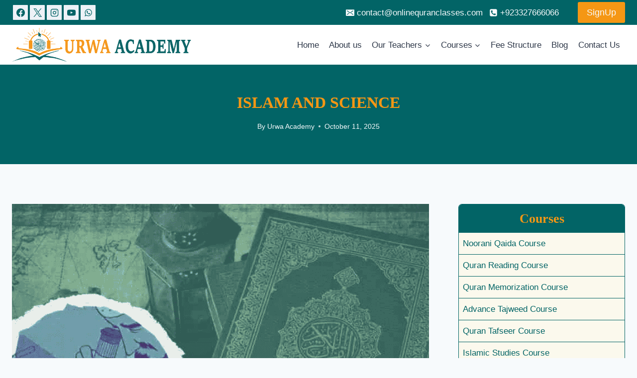

--- FILE ---
content_type: text/html; charset=UTF-8
request_url: https://www.onlinequranclasses.com/islam-and-science/
body_size: 42462
content:
<!doctype html><html lang="en-US" prefix="og: https://ogp.me/ns#" class="no-js" itemtype="https://schema.org/Blog" itemscope><head><script data-no-optimize="1">var litespeed_docref=sessionStorage.getItem("litespeed_docref");litespeed_docref&&(Object.defineProperty(document,"referrer",{get:function(){return litespeed_docref}}),sessionStorage.removeItem("litespeed_docref"));</script> <meta charset="UTF-8"><meta name="viewport" content="width=device-width, initial-scale=1, minimum-scale=1"><title>ISLAM AND SCIENCE - Urwa Academy</title><meta name="description" content="Read topic on islam-and-science.Muslim scholars have presented many viewpoints about Science and Islam. Urwa Academy"/><meta name="robots" content="index, follow, max-snippet:-1, max-video-preview:-1, max-image-preview:large"/><link rel="canonical" href="https://www.onlinequranclasses.com/islam-and-science/" /><meta property="og:locale" content="en_US" /><meta property="og:type" content="article" /><meta property="og:title" content="ISLAM AND SCIENCE - Urwa Academy" /><meta property="og:description" content="Read topic on islam-and-science.Muslim scholars have presented many viewpoints about Science and Islam. Urwa Academy" /><meta property="og:url" content="https://www.onlinequranclasses.com/islam-and-science/" /><meta property="og:site_name" content="Online Quran Classes" /><meta property="article:section" content="Blog" /><meta property="og:updated_time" content="2025-10-11T02:15:45+00:00" /><meta property="og:image" content="https://www.onlinequranclasses.com/wp-content/uploads/2025/10/ISLAM-AND-SCIENCE.webp" /><meta property="og:image:secure_url" content="https://www.onlinequranclasses.com/wp-content/uploads/2025/10/ISLAM-AND-SCIENCE.webp" /><meta property="og:image:width" content="800" /><meta property="og:image:height" content="500" /><meta property="og:image:alt" content="ISLAM AND SCIENCE" /><meta property="og:image:type" content="image/webp" /><meta property="article:published_time" content="2025-10-11T02:12:48+00:00" /><meta property="article:modified_time" content="2025-10-11T02:15:45+00:00" /><meta name="twitter:card" content="summary_large_image" /><meta name="twitter:title" content="ISLAM AND SCIENCE - Urwa Academy" /><meta name="twitter:description" content="Read topic on islam-and-science.Muslim scholars have presented many viewpoints about Science and Islam. Urwa Academy" /><meta name="twitter:image" content="https://www.onlinequranclasses.com/wp-content/uploads/2025/10/ISLAM-AND-SCIENCE.webp" /><meta name="twitter:label1" content="Written by" /><meta name="twitter:data1" content="Urwa Academy" /><meta name="twitter:label2" content="Time to read" /><meta name="twitter:data2" content="4 minutes" /> <script type="application/ld+json" class="rank-math-schema">{"@context":"https://schema.org","@graph":[{"@type":["Organization","Person"],"@id":"https://www.onlinequranclasses.com/#person","name":"Urwa Academy","url":"https://www.onlinequranclasses.com","logo":{"@type":"ImageObject","@id":"https://www.onlinequranclasses.com/#logo","url":"https://www.onlinequranclasses.com/wp-content/uploads/2025/10/cropped-online-Quran-Classes.webp","contentUrl":"https://www.onlinequranclasses.com/wp-content/uploads/2025/10/cropped-online-Quran-Classes.webp","caption":"Online Quran Classes","inLanguage":"en-US","width":"1242","height":"234"},"image":{"@id":"https://www.onlinequranclasses.com/#logo"}},{"@type":"WebSite","@id":"https://www.onlinequranclasses.com/#website","url":"https://www.onlinequranclasses.com","name":"Online Quran Classes","alternateName":"Learn Quran Online in Online Quran Classes with Expert Quran Teachers","publisher":{"@id":"https://www.onlinequranclasses.com/#person"},"inLanguage":"en-US"},{"@type":"ImageObject","@id":"https://www.onlinequranclasses.com/wp-content/uploads/2025/10/ISLAM-AND-SCIENCE.webp","url":"https://www.onlinequranclasses.com/wp-content/uploads/2025/10/ISLAM-AND-SCIENCE.webp","width":"800","height":"500","caption":"ISLAM AND SCIENCE","inLanguage":"en-US"},{"@type":"WebPage","@id":"https://www.onlinequranclasses.com/islam-and-science/#webpage","url":"https://www.onlinequranclasses.com/islam-and-science/","name":"ISLAM AND SCIENCE - Urwa Academy","datePublished":"2025-10-11T02:12:48+00:00","dateModified":"2025-10-11T02:15:45+00:00","isPartOf":{"@id":"https://www.onlinequranclasses.com/#website"},"primaryImageOfPage":{"@id":"https://www.onlinequranclasses.com/wp-content/uploads/2025/10/ISLAM-AND-SCIENCE.webp"},"inLanguage":"en-US"},{"@type":"Person","@id":"https://www.onlinequranclasses.com/author/matee-usmangmail-com/","name":"Urwa Academy","url":"https://www.onlinequranclasses.com/author/matee-usmangmail-com/","image":{"@type":"ImageObject","@id":"https://www.onlinequranclasses.com/wp-content/litespeed/avatar/4e744869d2faa8811f97e3f23fefa47f.jpg?ver=1768611594","url":"https://www.onlinequranclasses.com/wp-content/litespeed/avatar/4e744869d2faa8811f97e3f23fefa47f.jpg?ver=1768611594","caption":"Urwa Academy","inLanguage":"en-US"},"sameAs":["https://www.onlinequranclasses.com/"]},{"@type":"Article","headline":"ISLAM AND SCIENCE - Urwa Academy","keywords":"ISLAM AND SCIENCE","datePublished":"2025-10-11T02:12:48+00:00","dateModified":"2025-10-11T02:15:45+00:00","articleSection":"Blog","author":{"@id":"https://www.onlinequranclasses.com/author/matee-usmangmail-com/","name":"Urwa Academy"},"publisher":{"@id":"https://www.onlinequranclasses.com/#person"},"description":"Read topic on islam-and-science.Muslim scholars have presented many viewpoints about Science and Islam. Urwa Academy","name":"ISLAM AND SCIENCE - Urwa Academy","@id":"https://www.onlinequranclasses.com/islam-and-science/#richSnippet","isPartOf":{"@id":"https://www.onlinequranclasses.com/islam-and-science/#webpage"},"image":{"@id":"https://www.onlinequranclasses.com/wp-content/uploads/2025/10/ISLAM-AND-SCIENCE.webp"},"inLanguage":"en-US","mainEntityOfPage":{"@id":"https://www.onlinequranclasses.com/islam-and-science/#webpage"}}]}</script>  <script type="litespeed/javascript">document.documentElement.classList.remove('no-js')</script> <style id='wp-img-auto-sizes-contain-inline-css'>img:is([sizes=auto i],[sizes^="auto," i]){contain-intrinsic-size:3000px 1500px}
/*# sourceURL=wp-img-auto-sizes-contain-inline-css */</style><link data-optimized="2" rel="stylesheet" href="https://www.onlinequranclasses.com/wp-content/litespeed/css/0482aecaf14cb47e4be886f363190943.css?ver=bad7b" /><style id='wp-block-heading-inline-css'>h1:where(.wp-block-heading).has-background,h2:where(.wp-block-heading).has-background,h3:where(.wp-block-heading).has-background,h4:where(.wp-block-heading).has-background,h5:where(.wp-block-heading).has-background,h6:where(.wp-block-heading).has-background{padding:1.25em 2.375em}h1.has-text-align-left[style*=writing-mode]:where([style*=vertical-lr]),h1.has-text-align-right[style*=writing-mode]:where([style*=vertical-rl]),h2.has-text-align-left[style*=writing-mode]:where([style*=vertical-lr]),h2.has-text-align-right[style*=writing-mode]:where([style*=vertical-rl]),h3.has-text-align-left[style*=writing-mode]:where([style*=vertical-lr]),h3.has-text-align-right[style*=writing-mode]:where([style*=vertical-rl]),h4.has-text-align-left[style*=writing-mode]:where([style*=vertical-lr]),h4.has-text-align-right[style*=writing-mode]:where([style*=vertical-rl]),h5.has-text-align-left[style*=writing-mode]:where([style*=vertical-lr]),h5.has-text-align-right[style*=writing-mode]:where([style*=vertical-rl]),h6.has-text-align-left[style*=writing-mode]:where([style*=vertical-lr]),h6.has-text-align-right[style*=writing-mode]:where([style*=vertical-rl]){rotate:180deg}
/*# sourceURL=https://www.onlinequranclasses.com/wp-includes/blocks/heading/style.min.css */</style><style id='wp-block-latest-posts-inline-css'>.wp-block-latest-posts{box-sizing:border-box}.wp-block-latest-posts.alignleft{margin-right:2em}.wp-block-latest-posts.alignright{margin-left:2em}.wp-block-latest-posts.wp-block-latest-posts__list{list-style:none}.wp-block-latest-posts.wp-block-latest-posts__list li{clear:both;overflow-wrap:break-word}.wp-block-latest-posts.is-grid{display:flex;flex-wrap:wrap}.wp-block-latest-posts.is-grid li{margin:0 1.25em 1.25em 0;width:100%}@media (min-width:600px){.wp-block-latest-posts.columns-2 li{width:calc(50% - .625em)}.wp-block-latest-posts.columns-2 li:nth-child(2n){margin-right:0}.wp-block-latest-posts.columns-3 li{width:calc(33.33333% - .83333em)}.wp-block-latest-posts.columns-3 li:nth-child(3n){margin-right:0}.wp-block-latest-posts.columns-4 li{width:calc(25% - .9375em)}.wp-block-latest-posts.columns-4 li:nth-child(4n){margin-right:0}.wp-block-latest-posts.columns-5 li{width:calc(20% - 1em)}.wp-block-latest-posts.columns-5 li:nth-child(5n){margin-right:0}.wp-block-latest-posts.columns-6 li{width:calc(16.66667% - 1.04167em)}.wp-block-latest-posts.columns-6 li:nth-child(6n){margin-right:0}}:root :where(.wp-block-latest-posts.is-grid){padding:0}:root :where(.wp-block-latest-posts.wp-block-latest-posts__list){padding-left:0}.wp-block-latest-posts__post-author,.wp-block-latest-posts__post-date{display:block;font-size:.8125em}.wp-block-latest-posts__post-excerpt,.wp-block-latest-posts__post-full-content{margin-bottom:1em;margin-top:.5em}.wp-block-latest-posts__featured-image a{display:inline-block}.wp-block-latest-posts__featured-image img{height:auto;max-width:100%;width:auto}.wp-block-latest-posts__featured-image.alignleft{float:left;margin-right:1em}.wp-block-latest-posts__featured-image.alignright{float:right;margin-left:1em}.wp-block-latest-posts__featured-image.aligncenter{margin-bottom:1em;text-align:center}
/*# sourceURL=https://www.onlinequranclasses.com/wp-includes/blocks/latest-posts/style.min.css */</style><style id='wp-block-paragraph-inline-css'>.is-small-text{font-size:.875em}.is-regular-text{font-size:1em}.is-large-text{font-size:2.25em}.is-larger-text{font-size:3em}.has-drop-cap:not(:focus):first-letter{float:left;font-size:8.4em;font-style:normal;font-weight:100;line-height:.68;margin:.05em .1em 0 0;text-transform:uppercase}body.rtl .has-drop-cap:not(:focus):first-letter{float:none;margin-left:.1em}p.has-drop-cap.has-background{overflow:hidden}:root :where(p.has-background){padding:1.25em 2.375em}:where(p.has-text-color:not(.has-link-color)) a{color:inherit}p.has-text-align-left[style*="writing-mode:vertical-lr"],p.has-text-align-right[style*="writing-mode:vertical-rl"]{rotate:180deg}
/*# sourceURL=https://www.onlinequranclasses.com/wp-includes/blocks/paragraph/style.min.css */</style><style id='wp-block-social-links-inline-css'>.wp-block-social-links{background:none;box-sizing:border-box;margin-left:0;padding-left:0;padding-right:0;text-indent:0}.wp-block-social-links .wp-social-link a,.wp-block-social-links .wp-social-link a:hover{border-bottom:0;box-shadow:none;text-decoration:none}.wp-block-social-links .wp-social-link svg{height:1em;width:1em}.wp-block-social-links .wp-social-link span:not(.screen-reader-text){font-size:.65em;margin-left:.5em;margin-right:.5em}.wp-block-social-links.has-small-icon-size{font-size:16px}.wp-block-social-links,.wp-block-social-links.has-normal-icon-size{font-size:24px}.wp-block-social-links.has-large-icon-size{font-size:36px}.wp-block-social-links.has-huge-icon-size{font-size:48px}.wp-block-social-links.aligncenter{display:flex;justify-content:center}.wp-block-social-links.alignright{justify-content:flex-end}.wp-block-social-link{border-radius:9999px;display:block}@media not (prefers-reduced-motion){.wp-block-social-link{transition:transform .1s ease}}.wp-block-social-link{height:auto}.wp-block-social-link a{align-items:center;display:flex;line-height:0}.wp-block-social-link:hover{transform:scale(1.1)}.wp-block-social-links .wp-block-social-link.wp-social-link{display:inline-block;margin:0;padding:0}.wp-block-social-links .wp-block-social-link.wp-social-link .wp-block-social-link-anchor,.wp-block-social-links .wp-block-social-link.wp-social-link .wp-block-social-link-anchor svg,.wp-block-social-links .wp-block-social-link.wp-social-link .wp-block-social-link-anchor:active,.wp-block-social-links .wp-block-social-link.wp-social-link .wp-block-social-link-anchor:hover,.wp-block-social-links .wp-block-social-link.wp-social-link .wp-block-social-link-anchor:visited{color:currentColor;fill:currentColor}:where(.wp-block-social-links:not(.is-style-logos-only)) .wp-social-link{background-color:#f0f0f0;color:#444}:where(.wp-block-social-links:not(.is-style-logos-only)) .wp-social-link-amazon{background-color:#f90;color:#fff}:where(.wp-block-social-links:not(.is-style-logos-only)) .wp-social-link-bandcamp{background-color:#1ea0c3;color:#fff}:where(.wp-block-social-links:not(.is-style-logos-only)) .wp-social-link-behance{background-color:#0757fe;color:#fff}:where(.wp-block-social-links:not(.is-style-logos-only)) .wp-social-link-bluesky{background-color:#0a7aff;color:#fff}:where(.wp-block-social-links:not(.is-style-logos-only)) .wp-social-link-codepen{background-color:#1e1f26;color:#fff}:where(.wp-block-social-links:not(.is-style-logos-only)) .wp-social-link-deviantart{background-color:#02e49b;color:#fff}:where(.wp-block-social-links:not(.is-style-logos-only)) .wp-social-link-discord{background-color:#5865f2;color:#fff}:where(.wp-block-social-links:not(.is-style-logos-only)) .wp-social-link-dribbble{background-color:#e94c89;color:#fff}:where(.wp-block-social-links:not(.is-style-logos-only)) .wp-social-link-dropbox{background-color:#4280ff;color:#fff}:where(.wp-block-social-links:not(.is-style-logos-only)) .wp-social-link-etsy{background-color:#f45800;color:#fff}:where(.wp-block-social-links:not(.is-style-logos-only)) .wp-social-link-facebook{background-color:#0866ff;color:#fff}:where(.wp-block-social-links:not(.is-style-logos-only)) .wp-social-link-fivehundredpx{background-color:#000;color:#fff}:where(.wp-block-social-links:not(.is-style-logos-only)) .wp-social-link-flickr{background-color:#0461dd;color:#fff}:where(.wp-block-social-links:not(.is-style-logos-only)) .wp-social-link-foursquare{background-color:#e65678;color:#fff}:where(.wp-block-social-links:not(.is-style-logos-only)) .wp-social-link-github{background-color:#24292d;color:#fff}:where(.wp-block-social-links:not(.is-style-logos-only)) .wp-social-link-goodreads{background-color:#eceadd;color:#382110}:where(.wp-block-social-links:not(.is-style-logos-only)) .wp-social-link-google{background-color:#ea4434;color:#fff}:where(.wp-block-social-links:not(.is-style-logos-only)) .wp-social-link-gravatar{background-color:#1d4fc4;color:#fff}:where(.wp-block-social-links:not(.is-style-logos-only)) .wp-social-link-instagram{background-color:#f00075;color:#fff}:where(.wp-block-social-links:not(.is-style-logos-only)) .wp-social-link-lastfm{background-color:#e21b24;color:#fff}:where(.wp-block-social-links:not(.is-style-logos-only)) .wp-social-link-linkedin{background-color:#0d66c2;color:#fff}:where(.wp-block-social-links:not(.is-style-logos-only)) .wp-social-link-mastodon{background-color:#3288d4;color:#fff}:where(.wp-block-social-links:not(.is-style-logos-only)) .wp-social-link-medium{background-color:#000;color:#fff}:where(.wp-block-social-links:not(.is-style-logos-only)) .wp-social-link-meetup{background-color:#f6405f;color:#fff}:where(.wp-block-social-links:not(.is-style-logos-only)) .wp-social-link-patreon{background-color:#000;color:#fff}:where(.wp-block-social-links:not(.is-style-logos-only)) .wp-social-link-pinterest{background-color:#e60122;color:#fff}:where(.wp-block-social-links:not(.is-style-logos-only)) .wp-social-link-pocket{background-color:#ef4155;color:#fff}:where(.wp-block-social-links:not(.is-style-logos-only)) .wp-social-link-reddit{background-color:#ff4500;color:#fff}:where(.wp-block-social-links:not(.is-style-logos-only)) .wp-social-link-skype{background-color:#0478d7;color:#fff}:where(.wp-block-social-links:not(.is-style-logos-only)) .wp-social-link-snapchat{background-color:#fefc00;color:#fff;stroke:#000}:where(.wp-block-social-links:not(.is-style-logos-only)) .wp-social-link-soundcloud{background-color:#ff5600;color:#fff}:where(.wp-block-social-links:not(.is-style-logos-only)) .wp-social-link-spotify{background-color:#1bd760;color:#fff}:where(.wp-block-social-links:not(.is-style-logos-only)) .wp-social-link-telegram{background-color:#2aabee;color:#fff}:where(.wp-block-social-links:not(.is-style-logos-only)) .wp-social-link-threads{background-color:#000;color:#fff}:where(.wp-block-social-links:not(.is-style-logos-only)) .wp-social-link-tiktok{background-color:#000;color:#fff}:where(.wp-block-social-links:not(.is-style-logos-only)) .wp-social-link-tumblr{background-color:#011835;color:#fff}:where(.wp-block-social-links:not(.is-style-logos-only)) .wp-social-link-twitch{background-color:#6440a4;color:#fff}:where(.wp-block-social-links:not(.is-style-logos-only)) .wp-social-link-twitter{background-color:#1da1f2;color:#fff}:where(.wp-block-social-links:not(.is-style-logos-only)) .wp-social-link-vimeo{background-color:#1eb7ea;color:#fff}:where(.wp-block-social-links:not(.is-style-logos-only)) .wp-social-link-vk{background-color:#4680c2;color:#fff}:where(.wp-block-social-links:not(.is-style-logos-only)) .wp-social-link-wordpress{background-color:#3499cd;color:#fff}:where(.wp-block-social-links:not(.is-style-logos-only)) .wp-social-link-whatsapp{background-color:#25d366;color:#fff}:where(.wp-block-social-links:not(.is-style-logos-only)) .wp-social-link-x{background-color:#000;color:#fff}:where(.wp-block-social-links:not(.is-style-logos-only)) .wp-social-link-yelp{background-color:#d32422;color:#fff}:where(.wp-block-social-links:not(.is-style-logos-only)) .wp-social-link-youtube{background-color:red;color:#fff}:where(.wp-block-social-links.is-style-logos-only) .wp-social-link{background:none}:where(.wp-block-social-links.is-style-logos-only) .wp-social-link svg{height:1.25em;width:1.25em}:where(.wp-block-social-links.is-style-logos-only) .wp-social-link-amazon{color:#f90}:where(.wp-block-social-links.is-style-logos-only) .wp-social-link-bandcamp{color:#1ea0c3}:where(.wp-block-social-links.is-style-logos-only) .wp-social-link-behance{color:#0757fe}:where(.wp-block-social-links.is-style-logos-only) .wp-social-link-bluesky{color:#0a7aff}:where(.wp-block-social-links.is-style-logos-only) .wp-social-link-codepen{color:#1e1f26}:where(.wp-block-social-links.is-style-logos-only) .wp-social-link-deviantart{color:#02e49b}:where(.wp-block-social-links.is-style-logos-only) .wp-social-link-discord{color:#5865f2}:where(.wp-block-social-links.is-style-logos-only) .wp-social-link-dribbble{color:#e94c89}:where(.wp-block-social-links.is-style-logos-only) .wp-social-link-dropbox{color:#4280ff}:where(.wp-block-social-links.is-style-logos-only) .wp-social-link-etsy{color:#f45800}:where(.wp-block-social-links.is-style-logos-only) .wp-social-link-facebook{color:#0866ff}:where(.wp-block-social-links.is-style-logos-only) .wp-social-link-fivehundredpx{color:#000}:where(.wp-block-social-links.is-style-logos-only) .wp-social-link-flickr{color:#0461dd}:where(.wp-block-social-links.is-style-logos-only) .wp-social-link-foursquare{color:#e65678}:where(.wp-block-social-links.is-style-logos-only) .wp-social-link-github{color:#24292d}:where(.wp-block-social-links.is-style-logos-only) .wp-social-link-goodreads{color:#382110}:where(.wp-block-social-links.is-style-logos-only) .wp-social-link-google{color:#ea4434}:where(.wp-block-social-links.is-style-logos-only) .wp-social-link-gravatar{color:#1d4fc4}:where(.wp-block-social-links.is-style-logos-only) .wp-social-link-instagram{color:#f00075}:where(.wp-block-social-links.is-style-logos-only) .wp-social-link-lastfm{color:#e21b24}:where(.wp-block-social-links.is-style-logos-only) .wp-social-link-linkedin{color:#0d66c2}:where(.wp-block-social-links.is-style-logos-only) .wp-social-link-mastodon{color:#3288d4}:where(.wp-block-social-links.is-style-logos-only) .wp-social-link-medium{color:#000}:where(.wp-block-social-links.is-style-logos-only) .wp-social-link-meetup{color:#f6405f}:where(.wp-block-social-links.is-style-logos-only) .wp-social-link-patreon{color:#000}:where(.wp-block-social-links.is-style-logos-only) .wp-social-link-pinterest{color:#e60122}:where(.wp-block-social-links.is-style-logos-only) .wp-social-link-pocket{color:#ef4155}:where(.wp-block-social-links.is-style-logos-only) .wp-social-link-reddit{color:#ff4500}:where(.wp-block-social-links.is-style-logos-only) .wp-social-link-skype{color:#0478d7}:where(.wp-block-social-links.is-style-logos-only) .wp-social-link-snapchat{color:#fff;stroke:#000}:where(.wp-block-social-links.is-style-logos-only) .wp-social-link-soundcloud{color:#ff5600}:where(.wp-block-social-links.is-style-logos-only) .wp-social-link-spotify{color:#1bd760}:where(.wp-block-social-links.is-style-logos-only) .wp-social-link-telegram{color:#2aabee}:where(.wp-block-social-links.is-style-logos-only) .wp-social-link-threads{color:#000}:where(.wp-block-social-links.is-style-logos-only) .wp-social-link-tiktok{color:#000}:where(.wp-block-social-links.is-style-logos-only) .wp-social-link-tumblr{color:#011835}:where(.wp-block-social-links.is-style-logos-only) .wp-social-link-twitch{color:#6440a4}:where(.wp-block-social-links.is-style-logos-only) .wp-social-link-twitter{color:#1da1f2}:where(.wp-block-social-links.is-style-logos-only) .wp-social-link-vimeo{color:#1eb7ea}:where(.wp-block-social-links.is-style-logos-only) .wp-social-link-vk{color:#4680c2}:where(.wp-block-social-links.is-style-logos-only) .wp-social-link-whatsapp{color:#25d366}:where(.wp-block-social-links.is-style-logos-only) .wp-social-link-wordpress{color:#3499cd}:where(.wp-block-social-links.is-style-logos-only) .wp-social-link-x{color:#000}:where(.wp-block-social-links.is-style-logos-only) .wp-social-link-yelp{color:#d32422}:where(.wp-block-social-links.is-style-logos-only) .wp-social-link-youtube{color:red}.wp-block-social-links.is-style-pill-shape .wp-social-link{width:auto}:root :where(.wp-block-social-links .wp-social-link a){padding:.25em}:root :where(.wp-block-social-links.is-style-logos-only .wp-social-link a){padding:0}:root :where(.wp-block-social-links.is-style-pill-shape .wp-social-link a){padding-left:.6666666667em;padding-right:.6666666667em}.wp-block-social-links:not(.has-icon-color):not(.has-icon-background-color) .wp-social-link-snapchat .wp-block-social-link-label{color:#000}
/*# sourceURL=https://www.onlinequranclasses.com/wp-includes/blocks/social-links/style.min.css */</style><style id='core-block-supports-inline-css'>.wp-elements-267e3f2cca93a8543b31fb5317168125 a:where(:not(.wp-element-button)){color:var(--wp--preset--color--theme-palette-1);}.wp-elements-267e3f2cca93a8543b31fb5317168125 a:where(:not(.wp-element-button)):hover{color:var(--wp--preset--color--theme-palette-3);}
/*# sourceURL=core-block-supports-inline-css */</style><style id='classic-theme-styles-inline-css'>/*! This file is auto-generated */
.wp-block-button__link{color:#fff;background-color:#32373c;border-radius:9999px;box-shadow:none;text-decoration:none;padding:calc(.667em + 2px) calc(1.333em + 2px);font-size:1.125em}.wp-block-file__button{background:#32373c;color:#fff;text-decoration:none}
/*# sourceURL=/wp-includes/css/classic-themes.min.css */</style><style id='kadence-global-inline-css'>/* Kadence Base CSS */
:root{--global-palette1:#026466;--global-palette2:#ffcc00;--global-palette3:#f59714;--global-palette4:#2D3748;--global-palette5:#4A5568;--global-palette6:#718096;--global-palette7:#edf2f7;--global-palette8:#F7FAFC;--global-palette9:#ffffff;--global-palette10:oklch(from var(--global-palette1) calc(l + 0.10 * (1 - l)) calc(c * 1.00) calc(h + 180) / 100%);--global-palette11:#13612e;--global-palette12:#1159af;--global-palette13:#b82105;--global-palette14:#f7630c;--global-palette15:#f5a524;--global-palette9rgb:255, 255, 255;--global-palette-highlight:var(--global-palette1);--global-palette-highlight-alt:var(--global-palette2);--global-palette-highlight-alt2:var(--global-palette9);--global-palette-btn-bg:var(--global-palette1);--global-palette-btn-bg-hover:var(--global-palette2);--global-palette-btn:var(--global-palette9);--global-palette-btn-hover:var(--global-palette9);--global-palette-btn-sec-bg:var(--global-palette7);--global-palette-btn-sec-bg-hover:var(--global-palette2);--global-palette-btn-sec:var(--global-palette3);--global-palette-btn-sec-hover:var(--global-palette9);--global-body-font-family:Poppins, sans-serif;--global-heading-font-family:'Sawarabi Mincho', serif;--global-primary-nav-font-family:inherit;--global-fallback-font:sans-serif;--global-display-fallback-font:sans-serif;--global-content-width:1290px;--global-content-wide-width:calc(1290px + 230px);--global-content-narrow-width:842px;--global-content-edge-padding:1.5rem;--global-content-boxed-padding:2rem;--global-calc-content-width:calc(1290px - var(--global-content-edge-padding) - var(--global-content-edge-padding) );--wp--style--global--content-size:var(--global-calc-content-width);}.wp-site-blocks{--global-vw:calc( 100vw - ( 0.5 * var(--scrollbar-offset)));}body{background:var(--global-palette8);}body, input, select, optgroup, textarea{font-style:normal;font-weight:normal;font-size:17px;line-height:1.6;font-family:var(--global-body-font-family);color:var(--global-palette4);}.content-bg, body.content-style-unboxed .site{background:var(--global-palette9);}h1,h2,h3,h4,h5,h6{font-family:var(--global-heading-font-family);}h1{font-weight:700;font-size:32px;line-height:1.5;color:var(--global-palette3);}h2{font-weight:700;font-size:28px;line-height:1.5;color:var(--global-palette3);}h3{font-weight:700;font-size:24px;line-height:1.5;color:var(--global-palette3);}h4{font-weight:700;font-size:22px;line-height:1.5;color:var(--global-palette4);}h5{font-weight:700;font-size:20px;line-height:1.5;color:var(--global-palette4);}h6{font-weight:700;font-size:18px;line-height:1.5;color:var(--global-palette5);}.entry-hero .kadence-breadcrumbs{max-width:1290px;}.site-container, .site-header-row-layout-contained, .site-footer-row-layout-contained, .entry-hero-layout-contained, .comments-area, .alignfull > .wp-block-cover__inner-container, .alignwide > .wp-block-cover__inner-container{max-width:var(--global-content-width);}.content-width-narrow .content-container.site-container, .content-width-narrow .hero-container.site-container{max-width:var(--global-content-narrow-width);}@media all and (min-width: 1520px){.wp-site-blocks .content-container  .alignwide{margin-left:-115px;margin-right:-115px;width:unset;max-width:unset;}}@media all and (min-width: 1102px){.content-width-narrow .wp-site-blocks .content-container .alignwide{margin-left:-130px;margin-right:-130px;width:unset;max-width:unset;}}.content-style-boxed .wp-site-blocks .entry-content .alignwide{margin-left:calc( -1 * var( --global-content-boxed-padding ) );margin-right:calc( -1 * var( --global-content-boxed-padding ) );}.content-area{margin-top:5rem;margin-bottom:5rem;}@media all and (max-width: 1024px){.content-area{margin-top:3rem;margin-bottom:3rem;}}@media all and (max-width: 767px){.content-area{margin-top:2rem;margin-bottom:2rem;}}@media all and (max-width: 1024px){:root{--global-content-boxed-padding:2rem;}}@media all and (max-width: 767px){:root{--global-content-boxed-padding:1.5rem;}}.entry-content-wrap{padding:2rem;}@media all and (max-width: 1024px){.entry-content-wrap{padding:2rem;}}@media all and (max-width: 767px){.entry-content-wrap{padding:1.5rem;}}.entry.single-entry{box-shadow:0px 15px 15px -10px rgba(0,0,0,0.05);}.entry.loop-entry{box-shadow:0px 15px 15px -10px rgba(0,0,0,0.05);}.loop-entry .entry-content-wrap{padding:2rem;}@media all and (max-width: 1024px){.loop-entry .entry-content-wrap{padding:2rem;}}@media all and (max-width: 767px){.loop-entry .entry-content-wrap{padding:1.5rem;}}.primary-sidebar.widget-area .widget{margin-bottom:1.5em;font-style:normal;color:var(--global-palette1);}.primary-sidebar.widget-area .widget-title{font-weight:700;font-size:20px;line-height:1.5;color:var(--global-palette3);}button, .button, .wp-block-button__link, input[type="button"], input[type="reset"], input[type="submit"], .fl-button, .elementor-button-wrapper .elementor-button, .wc-block-components-checkout-place-order-button, .wc-block-cart__submit{box-shadow:0px 0px 0px -7px rgba(0,0,0,0);}button:hover, button:focus, button:active, .button:hover, .button:focus, .button:active, .wp-block-button__link:hover, .wp-block-button__link:focus, .wp-block-button__link:active, input[type="button"]:hover, input[type="button"]:focus, input[type="button"]:active, input[type="reset"]:hover, input[type="reset"]:focus, input[type="reset"]:active, input[type="submit"]:hover, input[type="submit"]:focus, input[type="submit"]:active, .elementor-button-wrapper .elementor-button:hover, .elementor-button-wrapper .elementor-button:focus, .elementor-button-wrapper .elementor-button:active, .wc-block-cart__submit:hover{box-shadow:0px 15px 25px -7px rgba(0,0,0,0.1);}.kb-button.kb-btn-global-outline.kb-btn-global-inherit{padding-top:calc(px - 2px);padding-right:calc(px - 2px);padding-bottom:calc(px - 2px);padding-left:calc(px - 2px);}@media all and (min-width: 1025px){.transparent-header .entry-hero .entry-hero-container-inner{padding-top:calc(50px + 80px);}}@media all and (max-width: 1024px){.mobile-transparent-header .entry-hero .entry-hero-container-inner{padding-top:calc(50px + 80px);}}@media all and (max-width: 767px){.mobile-transparent-header .entry-hero .entry-hero-container-inner{padding-top:calc(10px + 80px);}}.wp-site-blocks .hero-section-overlay{background:var(--global-palette1);}.wp-site-blocks .post-title h1{font-style:normal;color:var(--global-palette3);}.post-title .entry-meta{color:var(--global-palette8);}.post-title .entry-meta a:hover{color:var(--global-palette3);}.entry-hero.post-hero-section .entry-header{min-height:200px;}.loop-entry.type-post h2.entry-title{font-style:normal;font-size:25px;color:var(--global-palette1);}
/* Kadence Header CSS */
@media all and (max-width: 1024px){.mobile-transparent-header #masthead{position:absolute;left:0px;right:0px;z-index:100;}.kadence-scrollbar-fixer.mobile-transparent-header #masthead{right:var(--scrollbar-offset,0);}.mobile-transparent-header #masthead, .mobile-transparent-header .site-top-header-wrap .site-header-row-container-inner, .mobile-transparent-header .site-main-header-wrap .site-header-row-container-inner, .mobile-transparent-header .site-bottom-header-wrap .site-header-row-container-inner{background:transparent;}.site-header-row-tablet-layout-fullwidth, .site-header-row-tablet-layout-standard{padding:0px;}}@media all and (min-width: 1025px){.transparent-header #masthead{position:absolute;left:0px;right:0px;z-index:100;}.transparent-header.kadence-scrollbar-fixer #masthead{right:var(--scrollbar-offset,0);}.transparent-header #masthead, .transparent-header .site-top-header-wrap .site-header-row-container-inner, .transparent-header .site-main-header-wrap .site-header-row-container-inner, .transparent-header .site-bottom-header-wrap .site-header-row-container-inner{background:transparent;}}.site-branding a.brand img{max-width:360px;}.site-branding a.brand img.svg-logo-image{width:360px;}@media all and (max-width: 767px){.site-branding a.brand img{max-width:231px;}.site-branding a.brand img.svg-logo-image{width:231px;}}.site-branding{padding:0px 0px 0px 0px;}#masthead, #masthead .kadence-sticky-header.item-is-fixed:not(.item-at-start):not(.site-header-row-container):not(.site-main-header-wrap), #masthead .kadence-sticky-header.item-is-fixed:not(.item-at-start) > .site-header-row-container-inner{background:#ffffff;}.site-main-header-inner-wrap{min-height:80px;}.site-top-header-wrap .site-header-row-container-inner{background:var(--global-palette1);}.site-top-header-inner-wrap{min-height:50px;}@media all and (max-width: 767px){.site-top-header-inner-wrap{min-height:10px;}}.header-navigation[class*="header-navigation-style-underline"] .header-menu-container.primary-menu-container>ul>li>a:after{width:calc( 100% - 1.2em);}.main-navigation .primary-menu-container > ul > li.menu-item > a{padding-left:calc(1.2em / 2);padding-right:calc(1.2em / 2);padding-top:0.6em;padding-bottom:0.6em;color:var(--global-palette4);}.main-navigation .primary-menu-container > ul > li.menu-item .dropdown-nav-special-toggle{right:calc(1.2em / 2);}.main-navigation .primary-menu-container > ul > li.menu-item > a:hover{color:var(--global-palette-highlight);}.main-navigation .primary-menu-container > ul > li.menu-item.current-menu-item > a{color:var(--global-palette3);}.header-navigation .header-menu-container ul ul.sub-menu, .header-navigation .header-menu-container ul ul.submenu{background:var(--global-palette3);box-shadow:0px 2px 13px 0px rgba(0,0,0,0.1);}.header-navigation .header-menu-container ul ul li.menu-item, .header-menu-container ul.menu > li.kadence-menu-mega-enabled > ul > li.menu-item > a{border-bottom:1px solid rgba(255,255,255,0.1);border-radius:0px 0px 0px 0px;}.header-navigation .header-menu-container ul ul li.menu-item > a{width:200px;padding-top:1em;padding-bottom:1em;color:var(--global-palette8);font-size:12px;}.header-navigation .header-menu-container ul ul li.menu-item > a:hover{color:var(--global-palette4);background:var(--global-palette2);border-radius:0px 0px 0px 0px;}.header-navigation .header-menu-container ul ul li.menu-item.current-menu-item > a{color:var(--global-palette4);background:var(--global-palette2);border-radius:0px 0px 0px 0px;}.mobile-toggle-open-container .menu-toggle-open, .mobile-toggle-open-container .menu-toggle-open:focus{color:var(--global-palette1);padding:0.4em 0.6em 0.4em 0.6em;font-size:14px;}.mobile-toggle-open-container .menu-toggle-open.menu-toggle-style-bordered{border:1px solid currentColor;}.mobile-toggle-open-container .menu-toggle-open .menu-toggle-icon{font-size:25px;}.mobile-toggle-open-container .menu-toggle-open:hover, .mobile-toggle-open-container .menu-toggle-open:focus-visible{color:var(--global-palette3);}.mobile-navigation ul li{font-size:14px;}.mobile-navigation ul li a{padding-top:1em;padding-bottom:1em;}.mobile-navigation ul li > a, .mobile-navigation ul li.menu-item-has-children > .drawer-nav-drop-wrap{color:var(--global-palette8);}.mobile-navigation ul li.current-menu-item > a, .mobile-navigation ul li.current-menu-item.menu-item-has-children > .drawer-nav-drop-wrap{color:var(--global-palette3);}.mobile-navigation ul li.menu-item-has-children .drawer-nav-drop-wrap, .mobile-navigation ul li:not(.menu-item-has-children) a{border-bottom:1px solid rgba(255,255,255,0.1);}.mobile-navigation:not(.drawer-navigation-parent-toggle-true) ul li.menu-item-has-children .drawer-nav-drop-wrap button{border-left:1px solid rgba(255,255,255,0.1);}#mobile-drawer .drawer-header .drawer-toggle{padding:0.6em 0.15em 0.6em 0.15em;font-size:24px;}#main-header .header-button{color:var(--global-palette8);background:var(--global-palette3);box-shadow:0px 0px 0px -7px rgba(0,0,0,0);}#main-header .header-button:hover{color:var(--global-palette4);background:var(--global-palette2);box-shadow:0px 15px 25px -7px rgba(0,0,0,0.1);}.header-social-wrap .header-social-inner-wrap{font-size:1em;gap:0.3em;}.header-social-wrap .header-social-inner-wrap .social-button{color:var(--global-palette1);border:2px solid currentColor;border-radius:3px;}.header-social-wrap .header-social-inner-wrap .social-button:hover{background:var(--global-palette3);}
/* Kadence Footer CSS */
.site-middle-footer-wrap .site-footer-row-container-inner{background:#181818;font-style:normal;font-size:13px;}.site-footer .site-middle-footer-wrap a:where(:not(.button):not(.wp-block-button__link):not(.wp-element-button)){color:var(--global-palette8);}.site-footer .site-middle-footer-wrap a:where(:not(.button):not(.wp-block-button__link):not(.wp-element-button)):hover{color:var(--global-palette3);}.site-middle-footer-inner-wrap{padding-top:132px;padding-bottom:0px;grid-column-gap:30px;grid-row-gap:30px;}.site-middle-footer-inner-wrap .widget{margin-bottom:30px;}.site-middle-footer-inner-wrap .site-footer-section:not(:last-child):after{right:calc(-30px / 2);}.site-bottom-footer-wrap .site-footer-row-container-inner{background:#202020;border-top:1px solid var(--global-palette2);}.site-bottom-footer-inner-wrap{padding-top:0px;padding-bottom:0px;grid-column-gap:30px;}.site-bottom-footer-inner-wrap .widget{margin-bottom:30px;}.site-bottom-footer-inner-wrap .site-footer-section:not(:last-child):after{right:calc(-30px / 2);}#colophon .footer-html{font-style:normal;color:var(--global-palette9);}
/* Kadence Pro Header CSS */
.header-navigation-dropdown-direction-left ul ul.submenu, .header-navigation-dropdown-direction-left ul ul.sub-menu{right:0px;left:auto;}.rtl .header-navigation-dropdown-direction-right ul ul.submenu, .rtl .header-navigation-dropdown-direction-right ul ul.sub-menu{left:0px;right:auto;}.header-account-button .nav-drop-title-wrap > .kadence-svg-iconset, .header-account-button > .kadence-svg-iconset{font-size:1.2em;}.site-header-item .header-account-button .nav-drop-title-wrap, .site-header-item .header-account-wrap > .header-account-button{display:flex;align-items:center;}.header-account-style-icon_label .header-account-label{padding-left:5px;}.header-account-style-label_icon .header-account-label{padding-right:5px;}.site-header-item .header-account-wrap .header-account-button{text-decoration:none;box-shadow:none;color:inherit;background:transparent;padding:0.6em 0em 0.6em 0em;}.header-mobile-account-wrap .header-account-button .nav-drop-title-wrap > .kadence-svg-iconset, .header-mobile-account-wrap .header-account-button > .kadence-svg-iconset{font-size:1.2em;}.header-mobile-account-wrap .header-account-button .nav-drop-title-wrap, .header-mobile-account-wrap > .header-account-button{display:flex;align-items:center;}.header-mobile-account-wrap.header-account-style-icon_label .header-account-label{padding-left:5px;}.header-mobile-account-wrap.header-account-style-label_icon .header-account-label{padding-right:5px;}.header-mobile-account-wrap .header-account-button{text-decoration:none;box-shadow:none;color:inherit;background:transparent;padding:0.6em 0em 0.6em 0em;}#login-drawer .drawer-inner .drawer-content{display:flex;justify-content:center;align-items:center;position:absolute;top:0px;bottom:0px;left:0px;right:0px;padding:0px;}#loginform p label{display:block;}#login-drawer #loginform{width:100%;}#login-drawer #loginform input{width:100%;}#login-drawer #loginform input[type="checkbox"]{width:auto;}#login-drawer .drawer-inner .drawer-header{position:relative;z-index:100;}#login-drawer .drawer-content_inner.widget_login_form_inner{padding:2em;width:100%;max-width:350px;border-radius:.25rem;background:var(--global-palette9);color:var(--global-palette4);}#login-drawer .lost_password a{color:var(--global-palette6);}#login-drawer .lost_password, #login-drawer .register-field{text-align:center;}#login-drawer .widget_login_form_inner p{margin-top:1.2em;margin-bottom:0em;}#login-drawer .widget_login_form_inner p:first-child{margin-top:0em;}#login-drawer .widget_login_form_inner label{margin-bottom:0.5em;}#login-drawer hr.register-divider{margin:1.2em 0;border-width:1px;}#login-drawer .register-field{font-size:90%;}@media all and (min-width: 1025px){#login-drawer hr.register-divider.hide-desktop{display:none;}#login-drawer p.register-field.hide-desktop{display:none;}}@media all and (max-width: 1024px){#login-drawer hr.register-divider.hide-mobile{display:none;}#login-drawer p.register-field.hide-mobile{display:none;}}@media all and (max-width: 767px){#login-drawer hr.register-divider.hide-mobile{display:none;}#login-drawer p.register-field.hide-mobile{display:none;}}.tertiary-navigation .tertiary-menu-container > ul > li.menu-item > a{padding-left:calc(1.2em / 2);padding-right:calc(1.2em / 2);padding-top:0.6em;padding-bottom:0.6em;color:var(--global-palette5);}.tertiary-navigation .tertiary-menu-container > ul > li.menu-item > a:hover{color:var(--global-palette-highlight);}.tertiary-navigation .tertiary-menu-container > ul > li.menu-item.current-menu-item > a{color:var(--global-palette3);}.header-navigation[class*="header-navigation-style-underline"] .header-menu-container.tertiary-menu-container>ul>li>a:after{width:calc( 100% - 1.2em);}.quaternary-navigation .quaternary-menu-container > ul > li.menu-item > a{padding-left:calc(1.2em / 2);padding-right:calc(1.2em / 2);padding-top:0.6em;padding-bottom:0.6em;color:var(--global-palette5);}.quaternary-navigation .quaternary-menu-container > ul > li.menu-item > a:hover{color:var(--global-palette-highlight);}.quaternary-navigation .quaternary-menu-container > ul > li.menu-item.current-menu-item > a{color:var(--global-palette3);}.header-navigation[class*="header-navigation-style-underline"] .header-menu-container.quaternary-menu-container>ul>li>a:after{width:calc( 100% - 1.2em);}#main-header .header-divider{border-right:1px solid var(--global-palette6);height:50%;}#main-header .header-divider2{border-right:1px solid var(--global-palette6);height:50%;}#main-header .header-divider3{border-right:1px solid var(--global-palette6);height:50%;}#mobile-header .header-mobile-divider, #mobile-drawer .header-mobile-divider{border-right:1px solid var(--global-palette6);height:50%;}#mobile-drawer .header-mobile-divider{border-top:1px solid var(--global-palette6);width:50%;}#mobile-header .header-mobile-divider2{border-right:1px solid var(--global-palette6);height:50%;}#mobile-drawer .header-mobile-divider2{border-top:1px solid var(--global-palette6);width:50%;}.header-item-search-bar form ::-webkit-input-placeholder{color:currentColor;opacity:0.5;}.header-item-search-bar form ::placeholder{color:currentColor;opacity:0.5;}.header-search-bar form{max-width:100%;width:240px;}.header-mobile-search-bar form{max-width:calc(100vw - var(--global-sm-spacing) - var(--global-sm-spacing));width:240px;}.header-widget-lstyle-normal .header-widget-area-inner a:not(.button){text-decoration:underline;}.header-contact-wrap{margin:0px 28px 0px 0px;}.element-contact-inner-wrap{display:flex;flex-wrap:wrap;align-items:center;margin-top:-0.75em;margin-left:calc(-0.75em / 2);margin-right:calc(-0.75em / 2);}.element-contact-inner-wrap .header-contact-item{display:inline-flex;flex-wrap:wrap;align-items:center;color:var(--global-palette8);margin-top:0.75em;margin-left:calc(0.75em / 2);margin-right:calc(0.75em / 2);}.element-contact-inner-wrap a.header-contact-item:hover{color:var(--global-palette3);}.element-contact-inner-wrap .header-contact-item .kadence-svg-iconset{font-size:1em;}.header-contact-item img{display:inline-block;}.header-contact-item .contact-label{margin-left:0.3em;}.rtl .header-contact-item .contact-label{margin-right:0.3em;margin-left:0px;}.header-mobile-contact-wrap .element-contact-inner-wrap{display:flex;flex-wrap:wrap;align-items:center;margin-top:-0.6em;margin-left:calc(-0.6em / 2);margin-right:calc(-0.6em / 2);}.header-mobile-contact-wrap .element-contact-inner-wrap .header-contact-item{display:inline-flex;flex-wrap:wrap;align-items:center;margin-top:0.6em;margin-left:calc(0.6em / 2);margin-right:calc(0.6em / 2);}.header-mobile-contact-wrap .element-contact-inner-wrap .header-contact-item .kadence-svg-iconset{font-size:1em;}#main-header .header-button2{box-shadow:0px 0px 0px -7px rgba(0,0,0,0);}#main-header .header-button2:hover{box-shadow:0px 15px 25px -7px rgba(0,0,0,0.1);}.mobile-header-button2-wrap .mobile-header-button-inner-wrap .mobile-header-button2{border:2px none transparent;box-shadow:0px 0px 0px -7px rgba(0,0,0,0);}.mobile-header-button2-wrap .mobile-header-button-inner-wrap .mobile-header-button2:hover{box-shadow:0px 15px 25px -7px rgba(0,0,0,0.1);}#widget-drawer.popup-drawer-layout-fullwidth .drawer-content .header-widget2, #widget-drawer.popup-drawer-layout-sidepanel .drawer-inner{max-width:400px;}#widget-drawer.popup-drawer-layout-fullwidth .drawer-content .header-widget2{margin:0 auto;}.widget-toggle-open{display:flex;align-items:center;background:transparent;box-shadow:none;}.widget-toggle-open:hover, .widget-toggle-open:focus{border-color:currentColor;background:transparent;box-shadow:none;}.widget-toggle-open .widget-toggle-icon{display:flex;}.widget-toggle-open .widget-toggle-label{padding-right:5px;}.rtl .widget-toggle-open .widget-toggle-label{padding-left:5px;padding-right:0px;}.widget-toggle-open .widget-toggle-label:empty, .rtl .widget-toggle-open .widget-toggle-label:empty{padding-right:0px;padding-left:0px;}.widget-toggle-open-container .widget-toggle-open{color:var(--global-palette5);padding:0.4em 0.6em 0.4em 0.6em;font-size:14px;}.widget-toggle-open-container .widget-toggle-open.widget-toggle-style-bordered{border:1px solid currentColor;}.widget-toggle-open-container .widget-toggle-open .widget-toggle-icon{font-size:20px;}.widget-toggle-open-container .widget-toggle-open:hover, .widget-toggle-open-container .widget-toggle-open:focus{color:var(--global-palette-highlight);}#widget-drawer .header-widget-2style-normal a:not(.button){text-decoration:underline;}#widget-drawer .header-widget-2style-plain a:not(.button){text-decoration:none;}#widget-drawer .header-widget2 .widget-title{color:var(--global-palette9);}#widget-drawer .header-widget2{color:var(--global-palette8);}#widget-drawer .header-widget2 a:not(.button), #widget-drawer .header-widget2 .drawer-sub-toggle{color:var(--global-palette8);}#widget-drawer .header-widget2 a:not(.button):hover, #widget-drawer .header-widget2 .drawer-sub-toggle:hover{color:var(--global-palette9);}#mobile-secondary-site-navigation ul li{font-size:14px;}#mobile-secondary-site-navigation ul li a{padding-top:1em;padding-bottom:1em;}#mobile-secondary-site-navigation ul li > a, #mobile-secondary-site-navigation ul li.menu-item-has-children > .drawer-nav-drop-wrap{color:var(--global-palette8);}#mobile-secondary-site-navigation ul li.current-menu-item > a, #mobile-secondary-site-navigation ul li.current-menu-item.menu-item-has-children > .drawer-nav-drop-wrap{color:var(--global-palette-highlight);}#mobile-secondary-site-navigation ul li.menu-item-has-children .drawer-nav-drop-wrap, #mobile-secondary-site-navigation ul li:not(.menu-item-has-children) a{border-bottom:1px solid rgba(255,255,255,0.1);}#mobile-secondary-site-navigation:not(.drawer-navigation-parent-toggle-true) ul li.menu-item-has-children .drawer-nav-drop-wrap button{border-left:1px solid rgba(255,255,255,0.1);}
/*# sourceURL=kadence-global-inline-css */</style><style id='kadence-blocks-global-variables-inline-css'>:root {--global-kb-font-size-sm:clamp(0.8rem, 0.73rem + 0.217vw, 0.9rem);--global-kb-font-size-md:clamp(1.1rem, 0.995rem + 0.326vw, 1.25rem);--global-kb-font-size-lg:clamp(1.75rem, 1.576rem + 0.543vw, 2rem);--global-kb-font-size-xl:clamp(2.25rem, 1.728rem + 1.63vw, 3rem);--global-kb-font-size-xxl:clamp(2.5rem, 1.456rem + 3.26vw, 4rem);--global-kb-font-size-xxxl:clamp(2.75rem, 0.489rem + 7.065vw, 6rem);}
/*# sourceURL=kadence-blocks-global-variables-inline-css */</style><meta name="google-site-verification" content="Dz9t5Drju2T9nk-7b31unxJvuefSq9y0J33LRaOANU4" /><link rel="icon" href="https://www.onlinequranclasses.com/wp-content/uploads/2025/10/Untitled-2.webp" sizes="32x32" /><link rel="icon" href="https://www.onlinequranclasses.com/wp-content/uploads/2025/10/Untitled-2.webp" sizes="192x192" /><link rel="apple-touch-icon" href="https://www.onlinequranclasses.com/wp-content/uploads/2025/10/Untitled-2.webp" /><meta name="msapplication-TileImage" content="https://www.onlinequranclasses.com/wp-content/uploads/2025/10/Untitled-2.webp" /><style id="wp-custom-css">select.wpcf7-form-control.wpcf7-select.wpcf7-validates-as-required {
    width: 100%;
}

.lb{
	color:white;
	font-size: 16px;
}
textarea.wpcf7-form-control.wpcf7-textarea {
    height: 100px;
}

input.wpcf7-form-control.wpcf7-submit.has-spinner {
    width: 100%;
}
.wpcf7 form.sent .wpcf7-response-output {
    border-color: #46b450;
    color: white;
}

input.wpcf7-form-control.wpcf7-number.wpcf7-validates-as-number {
    width: 100%;
}
.wpcf7-form label {
  color: #1B2945; /* Change this to your desired color */
   /* Optional */
}

/* Submit button default background color */
.wpcf7 input[type="submit"] {
  background-color: #026466; /* Change to your desired color */
  color: #fff;               /* Text color */
  border: none;
  padding: 10px 20px;
  cursor: pointer;
  border-radius: 5px;        /* Optional rounded corners */
  transition: background-color 0.3s ease;
}

/* Hover effect */
.wpcf7 input[type="submit"]:hover {
  background-color:#3DB166; /* Change to hover color */
}

/* Only change Contact Form 7 label text to white */
.wpcf7 form label {
  color: #ffffff !important;
}</style></head><body class="wp-singular post-template-default single single-post postid-465 single-format-standard wp-custom-logo wp-embed-responsive wp-theme-kadence footer-on-bottom hide-focus-outline link-style-standard has-sidebar content-title-style-above content-width-normal content-style-boxed content-vertical-padding-show non-transparent-header mobile-non-transparent-header"><div id="wrapper" class="site wp-site-blocks">
<a class="skip-link screen-reader-text scroll-ignore" href="#main">Skip to content</a><header id="masthead" class="site-header" role="banner" itemtype="https://schema.org/WPHeader" itemscope><div id="main-header" class="site-header-wrap"><div class="site-header-inner-wrap"><div class="site-header-upper-wrap"><div class="site-header-upper-inner-wrap"><div class="site-top-header-wrap site-header-row-container site-header-focus-item site-header-row-layout-standard" data-section="kadence_customizer_header_top"><div class="site-header-row-container-inner"><div class="site-container"><div class="site-top-header-inner-wrap site-header-row site-header-row-has-sides site-header-row-no-center"><div class="site-header-top-section-left site-header-section site-header-section-left"><div class="site-header-item site-header-focus-item" data-section="kadence_customizer_header_social"><div class="header-social-wrap"><div class="header-social-inner-wrap element-social-inner-wrap social-show-label-false social-style-filled"><a href="https://www.facebook.com/urwaacademyofficial/" aria-label="Facebook" target="_blank" rel="noopener noreferrer"  class="social-button header-social-item social-link-facebook"><span class="kadence-svg-iconset"><svg class="kadence-svg-icon kadence-facebook-svg" fill="currentColor" version="1.1" xmlns="http://www.w3.org/2000/svg" width="32" height="32" viewBox="0 0 32 32"><title>Facebook</title><path d="M31.997 15.999c0-8.836-7.163-15.999-15.999-15.999s-15.999 7.163-15.999 15.999c0 7.985 5.851 14.604 13.499 15.804v-11.18h-4.062v-4.625h4.062v-3.525c0-4.010 2.389-6.225 6.043-6.225 1.75 0 3.581 0.313 3.581 0.313v3.937h-2.017c-1.987 0-2.607 1.233-2.607 2.498v3.001h4.437l-0.709 4.625h-3.728v11.18c7.649-1.2 13.499-7.819 13.499-15.804z"></path>
</svg></span></a><a href="https://twitter.com/oqc_official" aria-label="X" target="_blank" rel="noopener noreferrer"  class="social-button header-social-item social-link-twitter"><span class="kadence-svg-iconset"><svg class="kadence-svg-icon kadence-twitter-x-svg" fill="currentColor" version="1.1" xmlns="http://www.w3.org/2000/svg" width="23" height="24" viewBox="0 0 23 24"><title>X</title><path d="M13.969 10.157l8.738-10.157h-2.071l-7.587 8.819-6.060-8.819h-6.989l9.164 13.336-9.164 10.651h2.071l8.012-9.313 6.4 9.313h6.989l-9.503-13.831zM11.133 13.454l-8.316-11.895h3.181l14.64 20.941h-3.181l-6.324-9.046z"></path>
</svg></span></a><a href="https://www.instagram.com/onlinequranclassesofficial/" aria-label="Instagram" target="_blank" rel="noopener noreferrer"  class="social-button header-social-item social-link-instagram"><span class="kadence-svg-iconset"><svg class="kadence-svg-icon kadence-instagram-alt-svg" fill="currentColor" version="1.1" xmlns="http://www.w3.org/2000/svg" width="24" height="24" viewBox="0 0 24 24"><title>Instagram</title><path d="M7 1c-1.657 0-3.158 0.673-4.243 1.757s-1.757 2.586-1.757 4.243v10c0 1.657 0.673 3.158 1.757 4.243s2.586 1.757 4.243 1.757h10c1.657 0 3.158-0.673 4.243-1.757s1.757-2.586 1.757-4.243v-10c0-1.657-0.673-3.158-1.757-4.243s-2.586-1.757-4.243-1.757zM7 3h10c1.105 0 2.103 0.447 2.828 1.172s1.172 1.723 1.172 2.828v10c0 1.105-0.447 2.103-1.172 2.828s-1.723 1.172-2.828 1.172h-10c-1.105 0-2.103-0.447-2.828-1.172s-1.172-1.723-1.172-2.828v-10c0-1.105 0.447-2.103 1.172-2.828s1.723-1.172 2.828-1.172zM16.989 11.223c-0.15-0.972-0.571-1.857-1.194-2.567-0.754-0.861-1.804-1.465-3.009-1.644-0.464-0.074-0.97-0.077-1.477-0.002-1.366 0.202-2.521 0.941-3.282 1.967s-1.133 2.347-0.93 3.712 0.941 2.521 1.967 3.282 2.347 1.133 3.712 0.93 2.521-0.941 3.282-1.967 1.133-2.347 0.93-3.712zM15.011 11.517c0.122 0.82-0.1 1.609-0.558 2.227s-1.15 1.059-1.969 1.18-1.609-0.1-2.227-0.558-1.059-1.15-1.18-1.969 0.1-1.609 0.558-2.227 1.15-1.059 1.969-1.18c0.313-0.046 0.615-0.042 0.87-0.002 0.74 0.11 1.366 0.47 1.818 0.986 0.375 0.428 0.63 0.963 0.72 1.543zM17.5 7.5c0.552 0 1-0.448 1-1s-0.448-1-1-1-1 0.448-1 1 0.448 1 1 1z"></path>
</svg></span></a><a href="https://www.youtube.com/channel/UCnjvPENcBapUJwCMCrajOtw" aria-label="YouTube" target="_blank" rel="noopener noreferrer"  class="social-button header-social-item social-link-youtube"><span class="kadence-svg-iconset"><svg class="kadence-svg-icon kadence-youtube-svg" fill="currentColor" version="1.1" xmlns="http://www.w3.org/2000/svg" width="28" height="28" viewBox="0 0 28 28"><title>YouTube</title><path d="M11.109 17.625l7.562-3.906-7.562-3.953v7.859zM14 4.156c5.891 0 9.797 0.281 9.797 0.281 0.547 0.063 1.75 0.063 2.812 1.188 0 0 0.859 0.844 1.109 2.781 0.297 2.266 0.281 4.531 0.281 4.531v2.125s0.016 2.266-0.281 4.531c-0.25 1.922-1.109 2.781-1.109 2.781-1.062 1.109-2.266 1.109-2.812 1.172 0 0-3.906 0.297-9.797 0.297v0c-7.281-0.063-9.516-0.281-9.516-0.281-0.625-0.109-2.031-0.078-3.094-1.188 0 0-0.859-0.859-1.109-2.781-0.297-2.266-0.281-4.531-0.281-4.531v-2.125s-0.016-2.266 0.281-4.531c0.25-1.937 1.109-2.781 1.109-2.781 1.062-1.125 2.266-1.125 2.812-1.188 0 0 3.906-0.281 9.797-0.281v0z"></path>
</svg></span></a><a href="https://wa.me/923327666066" aria-label="WhatsApp" target="_blank" rel="noopener noreferrer"  class="social-button header-social-item social-link-whatsapp"><span class="kadence-svg-iconset"><svg class="kadence-svg-icon kadence-whatsapp-svg" fill="currentColor" version="1.1" xmlns="http://www.w3.org/2000/svg" width="24" height="28" viewBox="0 0 24 28"><title>WhatsApp</title><path d="M15.391 15.219c0.266 0 2.812 1.328 2.922 1.516 0.031 0.078 0.031 0.172 0.031 0.234 0 0.391-0.125 0.828-0.266 1.188-0.359 0.875-1.813 1.437-2.703 1.437-0.75 0-2.297-0.656-2.969-0.969-2.234-1.016-3.625-2.75-4.969-4.734-0.594-0.875-1.125-1.953-1.109-3.031v-0.125c0.031-1.031 0.406-1.766 1.156-2.469 0.234-0.219 0.484-0.344 0.812-0.344 0.187 0 0.375 0.047 0.578 0.047 0.422 0 0.5 0.125 0.656 0.531 0.109 0.266 0.906 2.391 0.906 2.547 0 0.594-1.078 1.266-1.078 1.625 0 0.078 0.031 0.156 0.078 0.234 0.344 0.734 1 1.578 1.594 2.141 0.719 0.688 1.484 1.141 2.359 1.578 0.109 0.063 0.219 0.109 0.344 0.109 0.469 0 1.25-1.516 1.656-1.516zM12.219 23.5c5.406 0 9.812-4.406 9.812-9.812s-4.406-9.812-9.812-9.812-9.812 4.406-9.812 9.812c0 2.063 0.656 4.078 1.875 5.75l-1.234 3.641 3.781-1.203c1.594 1.047 3.484 1.625 5.391 1.625zM12.219 1.906c6.5 0 11.781 5.281 11.781 11.781s-5.281 11.781-11.781 11.781c-1.984 0-3.953-0.5-5.703-1.469l-6.516 2.094 2.125-6.328c-1.109-1.828-1.687-3.938-1.687-6.078 0-6.5 5.281-11.781 11.781-11.781z"></path>
</svg></span></a></div></div></div></div><div class="site-header-top-section-right site-header-section site-header-section-right"><div class="site-header-item site-header-focus-item" data-section="kadence_customizer_header_contact"><div class="header-contact-wrap"><div class="header-contact-inner-wrap element-contact-inner-wrap inner-link-style-plain"><a href="mailto:contact@onlinequranclasses.com" class="contact-button header-contact-item"><span class="kadence-svg-iconset"><svg class="kadence-svg-icon kadence-email-svg" fill="currentColor" version="1.1" xmlns="http://www.w3.org/2000/svg" width="16" height="16" viewBox="0 0 16 16"><title>Email</title><path d="M15 2h-14c-0.55 0-1 0.45-1 1v10c0 0.55 0.45 1 1 1h14c0.55 0 1-0.45 1-1v-10c0-0.55-0.45-1-1-1zM5.831 9.773l-3 2.182c-0.1 0.073-0.216 0.108-0.33 0.108-0.174 0-0.345-0.080-0.455-0.232-0.183-0.251-0.127-0.603 0.124-0.786l3-2.182c0.251-0.183 0.603-0.127 0.786 0.124s0.127 0.603-0.124 0.786zM13.955 11.831c-0.11 0.151-0.282 0.232-0.455 0.232-0.115 0-0.23-0.035-0.33-0.108l-3-2.182c-0.251-0.183-0.307-0.534-0.124-0.786s0.535-0.307 0.786-0.124l3 2.182c0.251 0.183 0.307 0.535 0.124 0.786zM13.831 4.955l-5.5 4c-0.099 0.072-0.215 0.108-0.331 0.108s-0.232-0.036-0.331-0.108l-5.5-4c-0.251-0.183-0.307-0.534-0.124-0.786s0.535-0.307 0.786-0.124l5.169 3.759 5.169-3.759c0.251-0.183 0.603-0.127 0.786 0.124s0.127 0.603-0.124 0.786z"></path>
</svg></span><span class="contact-label">contact@onlinequranclasses.com</span></a><a href="tel:https://wa.me/923327666066" class="contact-button header-contact-item"><span class="kadence-svg-iconset"><svg class="kadence-svg-icon kadence-phone-alt2-svg" fill="currentColor" version="1.1" xmlns="http://www.w3.org/2000/svg" width="24" height="28" viewBox="0 0 24 28"><title>Phone</title><path d="M20 18.641c0-0.078 0-0.172-0.031-0.25-0.094-0.281-2.375-1.437-2.812-1.687-0.297-0.172-0.656-0.516-1.016-0.516-0.688 0-1.703 2.047-2.312 2.047-0.313 0-0.703-0.281-0.984-0.438-2.063-1.156-3.484-2.578-4.641-4.641-0.156-0.281-0.438-0.672-0.438-0.984 0-0.609 2.047-1.625 2.047-2.312 0-0.359-0.344-0.719-0.516-1.016-0.25-0.438-1.406-2.719-1.687-2.812-0.078-0.031-0.172-0.031-0.25-0.031-0.406 0-1.203 0.187-1.578 0.344-1.031 0.469-1.781 2.438-1.781 3.516 0 1.047 0.422 2 0.781 2.969 1.25 3.422 4.969 7.141 8.391 8.391 0.969 0.359 1.922 0.781 2.969 0.781 1.078 0 3.047-0.75 3.516-1.781 0.156-0.375 0.344-1.172 0.344-1.578zM24 6.5v15c0 2.484-2.016 4.5-4.5 4.5h-15c-2.484 0-4.5-2.016-4.5-4.5v-15c0-2.484 2.016-4.5 4.5-4.5h15c2.484 0 4.5 2.016 4.5 4.5z"></path>
</svg></span><span class="contact-label">+923327666066</span></a></div></div></div><div class="site-header-item site-header-focus-item" data-section="kadence_customizer_header_button"><div class="header-button-wrap"><div class="header-button-inner-wrap"><a href="" target="_self" class="button header-button button-size-medium button-style-filled">SignUp</a></div></div></div></div></div></div></div></div><div class="site-main-header-wrap site-header-row-container site-header-focus-item site-header-row-layout-standard" data-section="kadence_customizer_header_main"><div class="site-header-row-container-inner"><div class="site-container"><div class="site-main-header-inner-wrap site-header-row site-header-row-has-sides site-header-row-no-center"><div class="site-header-main-section-left site-header-section site-header-section-left"><div class="site-header-item site-header-focus-item" data-section="title_tagline"><div class="site-branding branding-layout-standard site-brand-logo-only"><a class="brand has-logo-image" href="https://www.onlinequranclasses.com/" rel="home"><img data-lazyloaded="1" src="[data-uri]" width="1242" height="234" data-src="https://www.onlinequranclasses.com/wp-content/uploads/2025/10/cropped-online-Quran-Classes.webp" class="custom-logo" alt="online Quran Classes" decoding="async" fetchpriority="high" data-srcset="https://www.onlinequranclasses.com/wp-content/uploads/2025/10/cropped-online-Quran-Classes.webp 1242w, https://www.onlinequranclasses.com/wp-content/uploads/2025/10/cropped-online-Quran-Classes-300x57.webp 300w, https://www.onlinequranclasses.com/wp-content/uploads/2025/10/cropped-online-Quran-Classes-1024x193.webp 1024w, https://www.onlinequranclasses.com/wp-content/uploads/2025/10/cropped-online-Quran-Classes-768x145.webp 768w" data-sizes="(max-width: 1242px) 100vw, 1242px" /></a></div></div></div><div class="site-header-main-section-right site-header-section site-header-section-right"><div class="site-header-item site-header-focus-item site-header-item-main-navigation header-navigation-layout-stretch-false header-navigation-layout-fill-stretch-false" data-section="kadence_customizer_primary_navigation"><nav id="site-navigation" class="main-navigation header-navigation hover-to-open nav--toggle-sub header-navigation-style-standard header-navigation-dropdown-animation-none" role="navigation" aria-label="Primary"><div class="primary-menu-container header-menu-container"><ul id="primary-menu" class="menu"><li id="menu-item-29" class="menu-item menu-item-type-post_type menu-item-object-page menu-item-home menu-item-29"><a href="https://www.onlinequranclasses.com/">Home</a></li><li id="menu-item-114" class="menu-item menu-item-type-post_type menu-item-object-page menu-item-114"><a href="https://www.onlinequranclasses.com/about-us/">About us</a></li><li id="menu-item-115" class="menu-item menu-item-type-custom menu-item-object-custom menu-item-has-children menu-item-115"><a href="https://www.onlinequranclasses.com/online-quran-teachers/"><span class="nav-drop-title-wrap">Our Teachers<span class="dropdown-nav-toggle"><span class="kadence-svg-iconset svg-baseline"><svg aria-hidden="true" class="kadence-svg-icon kadence-arrow-down-svg" fill="currentColor" version="1.1" xmlns="http://www.w3.org/2000/svg" width="24" height="24" viewBox="0 0 24 24"><title>Expand</title><path d="M5.293 9.707l6 6c0.391 0.391 1.024 0.391 1.414 0l6-6c0.391-0.391 0.391-1.024 0-1.414s-1.024-0.391-1.414 0l-5.293 5.293-5.293-5.293c-0.391-0.391-1.024-0.391-1.414 0s-0.391 1.024 0 1.414z"></path>
</svg></span></span></span></a><ul class="sub-menu"><li id="menu-item-117" class="menu-item menu-item-type-post_type menu-item-object-page menu-item-117"><a href="https://www.onlinequranclasses.com/online-quran-teachers/">Online Quran Teachers</a></li><li id="menu-item-116" class="menu-item menu-item-type-post_type menu-item-object-page menu-item-116"><a href="https://www.onlinequranclasses.com/female-quran-teachers/">Female Quran Teachers</a></li></ul></li><li id="menu-item-141" class="menu-item menu-item-type-post_type menu-item-object-page menu-item-has-children menu-item-141"><a href="https://www.onlinequranclasses.com/courses/"><span class="nav-drop-title-wrap">Courses<span class="dropdown-nav-toggle"><span class="kadence-svg-iconset svg-baseline"><svg aria-hidden="true" class="kadence-svg-icon kadence-arrow-down-svg" fill="currentColor" version="1.1" xmlns="http://www.w3.org/2000/svg" width="24" height="24" viewBox="0 0 24 24"><title>Expand</title><path d="M5.293 9.707l6 6c0.391 0.391 1.024 0.391 1.414 0l6-6c0.391-0.391 0.391-1.024 0-1.414s-1.024-0.391-1.414 0l-5.293 5.293-5.293-5.293c-0.391-0.391-1.024-0.391-1.414 0s-0.391 1.024 0 1.414z"></path>
</svg></span></span></span></a><ul class="sub-menu"><li id="menu-item-268" class="menu-item menu-item-type-post_type menu-item-object-page menu-item-268"><a href="https://www.onlinequranclasses.com/learn-noorani-qaida-online/">Noorani Qaida Course</a></li><li id="menu-item-269" class="menu-item menu-item-type-post_type menu-item-object-page menu-item-269"><a href="https://www.onlinequranclasses.com/learn-to-read-quran/">Quran Reading Course</a></li><li id="menu-item-270" class="menu-item menu-item-type-post_type menu-item-object-page menu-item-270"><a href="https://www.onlinequranclasses.com/quran-memorization-online/">Quran Memorization Course</a></li><li id="menu-item-271" class="menu-item menu-item-type-post_type menu-item-object-page menu-item-271"><a href="https://www.onlinequranclasses.com/learn-tajweed-online/">Advance Tajweed Course</a></li><li id="menu-item-272" class="menu-item menu-item-type-post_type menu-item-object-page menu-item-272"><a href="https://www.onlinequranclasses.com/islamic-studies-for-kids/">Islamic Studies for Kids</a></li><li id="menu-item-273" class="menu-item menu-item-type-post_type menu-item-object-page menu-item-273"><a href="https://www.onlinequranclasses.com/online-tafseer-classes/">Quran Tafseer Course</a></li><li id="menu-item-274" class="menu-item menu-item-type-post_type menu-item-object-page menu-item-274"><a href="https://www.onlinequranclasses.com/learn-arabic-online/">Arabic Speaking Course</a></li><li id="menu-item-275" class="menu-item menu-item-type-post_type menu-item-object-page menu-item-275"><a href="https://www.onlinequranclasses.com/daily-supplications-course/">Daily Supplication Course</a></li></ul></li><li id="menu-item-137" class="menu-item menu-item-type-post_type menu-item-object-page menu-item-137"><a href="https://www.onlinequranclasses.com/quran-learning-fees/">Fee Structure</a></li><li id="menu-item-296" class="menu-item menu-item-type-post_type menu-item-object-page menu-item-296"><a href="https://www.onlinequranclasses.com/blog/">Blog</a></li><li id="menu-item-198" class="menu-item menu-item-type-post_type menu-item-object-page menu-item-198"><a href="https://www.onlinequranclasses.com/contact-us/">Contact Us</a></li></ul></div></nav></div></div></div></div></div></div></div></div></div></div><div id="mobile-header" class="site-mobile-header-wrap"><div class="site-header-inner-wrap"><div class="site-header-upper-wrap"><div class="site-header-upper-inner-wrap"><div class="site-top-header-wrap site-header-focus-item site-header-row-layout-standard site-header-row-tablet-layout-default site-header-row-mobile-layout-default "><div class="site-header-row-container-inner"><div class="site-container"><div class="site-top-header-inner-wrap site-header-row site-header-row-only-center-column site-header-row-center-column"><div class="site-header-top-section-center site-header-section site-header-section-center"><div class="site-header-item site-header-focus-item" data-section="kadence_customizer_header_mobile_contact"><div class="header-mobile-contact-wrap"><div class="header-contact-inner-wrap element-contact-inner-wrap inner-link-style-plain"><a href="tel:https://wa.me/923327666066" class="contact-button header-contact-item"><span class="kadence-svg-iconset"><svg class="kadence-svg-icon kadence-phone-alt2-svg" fill="currentColor" version="1.1" xmlns="http://www.w3.org/2000/svg" width="24" height="28" viewBox="0 0 24 28"><title>Phone</title><path d="M20 18.641c0-0.078 0-0.172-0.031-0.25-0.094-0.281-2.375-1.437-2.812-1.687-0.297-0.172-0.656-0.516-1.016-0.516-0.688 0-1.703 2.047-2.312 2.047-0.313 0-0.703-0.281-0.984-0.438-2.063-1.156-3.484-2.578-4.641-4.641-0.156-0.281-0.438-0.672-0.438-0.984 0-0.609 2.047-1.625 2.047-2.312 0-0.359-0.344-0.719-0.516-1.016-0.25-0.438-1.406-2.719-1.687-2.812-0.078-0.031-0.172-0.031-0.25-0.031-0.406 0-1.203 0.187-1.578 0.344-1.031 0.469-1.781 2.438-1.781 3.516 0 1.047 0.422 2 0.781 2.969 1.25 3.422 4.969 7.141 8.391 8.391 0.969 0.359 1.922 0.781 2.969 0.781 1.078 0 3.047-0.75 3.516-1.781 0.156-0.375 0.344-1.172 0.344-1.578zM24 6.5v15c0 2.484-2.016 4.5-4.5 4.5h-15c-2.484 0-4.5-2.016-4.5-4.5v-15c0-2.484 2.016-4.5 4.5-4.5h15c2.484 0 4.5 2.016 4.5 4.5z"></path>
</svg></span><span class="contact-label">+92-332-7666066</span></a></div></div></div></div></div></div></div></div><div class="site-main-header-wrap site-header-focus-item site-header-row-layout-standard site-header-row-tablet-layout-default site-header-row-mobile-layout-default "><div class="site-header-row-container-inner"><div class="site-container"><div class="site-main-header-inner-wrap site-header-row site-header-row-has-sides site-header-row-no-center"><div class="site-header-main-section-left site-header-section site-header-section-left"><div class="site-header-item site-header-focus-item" data-section="title_tagline"><div class="site-branding mobile-site-branding branding-layout-standard branding-tablet-layout-inherit site-brand-logo-only branding-mobile-layout-inherit"><a class="brand has-logo-image" href="https://www.onlinequranclasses.com/" rel="home"><img data-lazyloaded="1" src="[data-uri]" width="1242" height="234" data-src="https://www.onlinequranclasses.com/wp-content/uploads/2025/10/online-Quran-Classes.webp" class="custom-logo extra-custom-logo" alt="online Quran Classes" decoding="async" data-srcset="https://www.onlinequranclasses.com/wp-content/uploads/2025/10/online-Quran-Classes.webp 1242w, https://www.onlinequranclasses.com/wp-content/uploads/2025/10/online-Quran-Classes-300x57.webp 300w, https://www.onlinequranclasses.com/wp-content/uploads/2025/10/online-Quran-Classes-1024x193.webp 1024w, https://www.onlinequranclasses.com/wp-content/uploads/2025/10/online-Quran-Classes-768x145.webp 768w" data-sizes="(max-width: 1242px) 100vw, 1242px" /></a></div></div></div><div class="site-header-main-section-right site-header-section site-header-section-right"><div class="site-header-item site-header-focus-item site-header-item-navgation-popup-toggle" data-section="kadence_customizer_mobile_trigger"><div class="mobile-toggle-open-container">
<button id="mobile-toggle" class="menu-toggle-open drawer-toggle menu-toggle-style-default" aria-label="Open menu" data-toggle-target="#mobile-drawer" data-toggle-body-class="showing-popup-drawer-from-right" aria-expanded="false" data-set-focus=".menu-toggle-close"
>
<span class="menu-toggle-icon"><span class="kadence-svg-iconset"><svg class="kadence-svg-icon kadence-menu2-svg" fill="currentColor" version="1.1" xmlns="http://www.w3.org/2000/svg" width="24" height="28" viewBox="0 0 24 28"><title>Toggle Menu</title><path d="M24 21v2c0 0.547-0.453 1-1 1h-22c-0.547 0-1-0.453-1-1v-2c0-0.547 0.453-1 1-1h22c0.547 0 1 0.453 1 1zM24 13v2c0 0.547-0.453 1-1 1h-22c-0.547 0-1-0.453-1-1v-2c0-0.547 0.453-1 1-1h22c0.547 0 1 0.453 1 1zM24 5v2c0 0.547-0.453 1-1 1h-22c-0.547 0-1-0.453-1-1v-2c0-0.547 0.453-1 1-1h22c0.547 0 1 0.453 1 1z"></path>
</svg></span></span>
</button></div></div></div></div></div></div></div></div></div></div></div></header><main id="inner-wrap" class="wrap kt-clear" role="main"><section class="entry-hero post-hero-section entry-hero-layout-standard"><div class="entry-hero-container-inner"><div class="hero-section-overlay"></div><div class="hero-container site-container"><header class="entry-header post-title title-align-center title-tablet-align-inherit title-mobile-align-inherit"><h1 class="entry-title">ISLAM AND SCIENCE</h1><div class="entry-meta entry-meta-divider-dot">
<span class="posted-by"><span class="meta-label">By</span><span class="author vcard"><a class="url fn n" href="https://www.onlinequranclasses.com/">Urwa Academy</a></span></span>					<span class="posted-on">
<time class="entry-date published" datetime="2025-10-11T02:12:48+00:00" itemprop="datePublished">October 11, 2025</time><time class="updated" datetime="2025-10-11T02:15:45+00:00" itemprop="dateModified">October 11, 2025</time>					</span></div></header></div></div></section><div id="primary" class="content-area"><div class="content-container site-container"><div id="main" class="site-main"><div class="content-wrap"><div class="post-thumbnail article-post-thumbnail kadence-thumbnail-position-above kadence-thumbnail-ratio-2-3"><div class="post-thumbnail-inner">
<img data-lazyloaded="1" src="[data-uri]" width="800" height="500" data-src="https://www.onlinequranclasses.com/wp-content/uploads/2025/10/ISLAM-AND-SCIENCE.webp" class="post-top-featured wp-post-image" alt="ISLAM AND SCIENCE" decoding="async" data-srcset="https://www.onlinequranclasses.com/wp-content/uploads/2025/10/ISLAM-AND-SCIENCE.webp 800w, https://www.onlinequranclasses.com/wp-content/uploads/2025/10/ISLAM-AND-SCIENCE-300x188.webp 300w, https://www.onlinequranclasses.com/wp-content/uploads/2025/10/ISLAM-AND-SCIENCE-768x480.webp 768w" data-sizes="(max-width: 800px) 100vw, 800px" /></div></div><article id="post-465" class="entry content-bg single-entry post-465 post type-post status-publish format-standard has-post-thumbnail hentry category-blog"><div class="entry-content-wrap"><div class="entry-content single-content"><p>Prophet Muhammad S.A.W emphasized that<em>&nbsp;“I have become a Prophet to teach”</em>. He further told an event from a mosque where there were two groups. One was praying and the other was teaching. So he said that the one who is teaching is more superior. T tells the importance of teaching and learning before even practicing it. Isn’t it convincing enough?</p><p>Muslim scholars have presented many viewpoints about&nbsp;Science and Islam. The Quran and knowledge of islam has given more reasons to science research. Medieval Muslm Scientists have contributed to so many scientific&nbsp; discoveries during the 8th to 15th century.</p><p>Religious science&nbsp;has immense achievements in different regions of Science where the Quran had already stated those facts and they were later confirmed by science.</p><p>It’s always a debate when&nbsp;islamic science&nbsp;is to be recognized for its facts but we should stick to the concept of Unity of GOD. If we notice the first part of SHAHADAH it says&nbsp;<strong>There’s no God but Allah</strong>. It is the root of fundamental facts that should be recognized in the first place but the clashes between islamic scientists and modern scientists still go on.</p><h2 class="wp-block-heading"><strong>Religious Science&nbsp;</strong></h2><p>Practically speaking, there are so many discoveries of<a href="https://en.wikipedia.org/wiki/Science_in_the_medieval_Islamic_world" target="_blank" rel="noopener">&nbsp;Islamic science</a>&nbsp;which give support as pillars to&nbsp;Quran and Science facts. Medieval islamic scientists have discovered it in almost every field of science. Let’s discuss those!</p><h3 class="wp-block-heading"><strong>Alchemy and Chemistry</strong></h3><p>The sulfur mercury theory of metals by Jabr Bn Hayyan remained the basis of the theory of metallic composition until the 18th century. Practically in Chemistry all the words of Jabir Persian&nbsp; alchemists and physicians contain the earliest studies of chemical substances.&nbsp;</p><h3 class="wp-block-heading"><strong>Astronomy and Cosmology</strong></h3><p>Astronomy got connected with Islamic Science due to fair reasons. They had done deep studies in the cosmos to determine the Qibla. And n astrology scents are studied to predict the events affecting human life and good timing to do something like going to war or a city. Even the table of tabloids that is used to study the movement of sun is discovery of Muslim scientist Al-Battani</p><h3 class="wp-block-heading"><strong>Botany and Agronomy</strong></h3><p>Muslim scientist Al-Dnawari wrote a book of 6 volumes on plants called&nbsp;Kitab al-Nabat (Book&nbsp;of Plants). Only volume 3 and 5 have survived, which contains the studies of 637 plants that also makes us wonder that that whole volume would have research on thousands of plants. He described the phases of growth. The production of flowers and fruit and the behavior of plants are different from regular ones. A muslim scents Ibn Bassāl had traveled the world to study agronomy and he gave detailed knowledge on several agricultural processes in Arab. His works describe the care and propagation of almost 180 plants. It included leaf and root vegetables, herbs, spices and trees.</p><h3 class="wp-block-heading"><strong>Geography and Cartography</strong></h3><p>The spread of islam has encouraged Muslm world to trade and travel by sea across the globe. Geographers worked hard to get accurate maps to ease travel and trade. Al-beruni measured the radius of Earth. Al drs drew maps of the world.he also wrote the geographic study of climates, people resources and industries known at that ™. An Ottoman scientist also drew a map of the modern world and South Africa in 1513. He also represented a major tradition of Ottomon calligraphy.</p><h3 class="wp-block-heading"><strong>Mathematics</strong></h3><p>Islamic mathematicians collected and gathered inherited data from ancient Egypt, Greece, India, Mesopotamia and Persia and made so many innovations with it. Algebra Geometry Arithmetic linear and quadratic equations Decimal fractions numeral systems all are inventions of Muslims.</p><h3 class="wp-block-heading"><strong>Medicine</strong></h3><p>Islamic scentsta have put so much effort into medicine under the light of Hadith. The research is the result of inherited knowledge and traditional beliefs. Such as theory of four humors and theory of Gallon also included by Hppocrates. Al-Razi, a muslim scientist discovered measles and smallpox and wrote 23 volume compendium.&nbsp;</p><h3 class="wp-block-heading"><strong>Optics and Ophthalmology</strong></h3><p>This study included physiological geometrical and physical optics. Even the reflection of a mirror is included in this. Muslim scientist Hunayan Ibn e Ishaq&nbsp; wrote the book Ten Treatises on the Eye&nbsp;that remained influential until the 17th century. Muslim scientists are wired in each field which sadly cannot be recognized by advanced studies.&nbsp;</p><h2 class="wp-block-heading"><strong>Do You know?</strong></h2><p>Some scientific advances from Muslm world:</p><p>1 The elephant clock</p><p>2 The camera obscura</p><p>3 Al-Idrisi’s world map</p><p>4 The Banu Musa brothers’ “ingenious devices”</p><p>5 Al-Zahrawi’s surgical instruments</p><p>6 Ibn Firnas’ flying contraption</p><p>It must be interesting for you to know from the images how extraordinary these studies were in early centuries.&nbsp;</p><p>The main purpose of sharing all the fields is to highlight the significance of knowledge and that too mainly related to Islam and its diversity that explains all the right reasons that we have the Holy book Quran. All modern scientists have taken the basis from the knowledge of islamic research. And Allah has cleared enough that the Quran is light of every aspect of life.&nbsp;Arab scientists&nbsp;laid the foundation of almost every experimental science. The&nbsp;Islami city&nbsp;in Sciences did not lead to scientific revolution like early Modern Europe and that happens only when you are focussed on facts of Islam in true direction with strong belief and understanding.<br>If you liked&nbsp;<a href="https://www.onlinequranclasses.com/">Urwa Academy</a>&nbsp;post you share this with others.&nbsp;</p></div></div></article><div class="entry-related alignfull entry-related-style-wide"><div class="entry-related-inner content-container site-container"><div class="entry-related-inner-content alignwide"><h2 class="entry-related-title" id="related-posts-title">Similar Posts</h2><div class="entry-related-carousel kadence-slide-init splide" aria-labelledby="related-posts-title" data-columns-xxl="2" data-columns-xl="2" data-columns-md="2" data-columns-sm="2" data-columns-xs="2" data-columns-ss="1" data-slider-anim-speed="400" data-slider-scroll="1" data-slider-dots="true" data-slider-arrows="true" data-slider-hover-pause="false" data-slider-auto="false" data-slider-speed="7000" data-slider-gutter="40" data-slider-loop="true" data-slider-next-label="Next" data-slider-slide-label="Posts" data-slider-prev-label="Previous"><div class="splide__track"><ul class="splide__list kadence-posts-list grid-cols grid-sm-col-2 grid-lg-col-2"><li class="entry-list-item carousel-item splide__slide"><article class="entry content-bg loop-entry post-443 post type-post status-publish format-standard has-post-thumbnail hentry category-blog">
<a aria-hidden="true" tabindex="-1" role="presentation" class="post-thumbnail kadence-thumbnail-ratio-2-3" aria-label="LEARN HOW TO RECITE QURAN ONLINE" href="https://www.onlinequranclasses.com/recite-quran-online/"><div class="post-thumbnail-inner">
<img data-lazyloaded="1" src="[data-uri]" width="768" height="480" data-src="https://www.onlinequranclasses.com/wp-content/uploads/2025/10/Quran-recitation-768x480.webp" class="attachment-medium_large size-medium_large wp-post-image" alt="RECITE QURAN ONLINE" decoding="async" loading="lazy" data-srcset="https://www.onlinequranclasses.com/wp-content/uploads/2025/10/Quran-recitation-768x480.webp 768w, https://www.onlinequranclasses.com/wp-content/uploads/2025/10/Quran-recitation-300x188.webp 300w, https://www.onlinequranclasses.com/wp-content/uploads/2025/10/Quran-recitation.webp 800w" data-sizes="auto, (max-width: 768px) 100vw, 768px" /></div>
</a><div class="entry-content-wrap"><header class="entry-header"><h3 class="entry-title"><a href="https://www.onlinequranclasses.com/recite-quran-online/" rel="bookmark">LEARN HOW TO RECITE QURAN ONLINE</a></h3></header><footer class="entry-footer"></footer></div></article></li><li class="entry-list-item carousel-item splide__slide"><article class="entry content-bg loop-entry post-357 post type-post status-publish format-standard has-post-thumbnail hentry category-blog">
<a aria-hidden="true" tabindex="-1" role="presentation" class="post-thumbnail kadence-thumbnail-ratio-2-3" aria-label="Learning the Quran Online is More Reliable at Home" href="https://www.onlinequranclasses.com/learning-the-quran-online/"><div class="post-thumbnail-inner">
<img data-lazyloaded="1" src="[data-uri]" width="768" height="480" data-src="https://www.onlinequranclasses.com/wp-content/uploads/2025/10/Learning-the-Quran-Online-768x480.webp" class="attachment-medium_large size-medium_large wp-post-image" alt="Learning the Quran Online" decoding="async" loading="lazy" data-srcset="https://www.onlinequranclasses.com/wp-content/uploads/2025/10/Learning-the-Quran-Online-768x480.webp 768w, https://www.onlinequranclasses.com/wp-content/uploads/2025/10/Learning-the-Quran-Online-300x188.webp 300w, https://www.onlinequranclasses.com/wp-content/uploads/2025/10/Learning-the-Quran-Online.webp 800w" data-sizes="auto, (max-width: 768px) 100vw, 768px" /></div>
</a><div class="entry-content-wrap"><header class="entry-header"><h3 class="entry-title"><a href="https://www.onlinequranclasses.com/learning-the-quran-online/" rel="bookmark">Learning the Quran Online is More Reliable at Home</a></h3></header><footer class="entry-footer"></footer></div></article></li><li class="entry-list-item carousel-item splide__slide"><article class="entry content-bg loop-entry post-461 post type-post status-publish format-standard has-post-thumbnail hentry category-blog">
<a aria-hidden="true" tabindex="-1" role="presentation" class="post-thumbnail kadence-thumbnail-ratio-2-3" aria-label="What is SUNNAH In Islam?" href="https://www.onlinequranclasses.com/what-is-sunnah-in-islam/"><div class="post-thumbnail-inner">
<img data-lazyloaded="1" src="[data-uri]" width="768" height="480" data-src="https://www.onlinequranclasses.com/wp-content/uploads/2025/10/What-is-SUNNAH-768x480.webp" class="attachment-medium_large size-medium_large wp-post-image" alt="What is SUNNAH" decoding="async" loading="lazy" data-srcset="https://www.onlinequranclasses.com/wp-content/uploads/2025/10/What-is-SUNNAH-768x480.webp 768w, https://www.onlinequranclasses.com/wp-content/uploads/2025/10/What-is-SUNNAH-300x188.webp 300w, https://www.onlinequranclasses.com/wp-content/uploads/2025/10/What-is-SUNNAH.webp 800w" data-sizes="auto, (max-width: 768px) 100vw, 768px" /></div>
</a><div class="entry-content-wrap"><header class="entry-header"><h3 class="entry-title"><a href="https://www.onlinequranclasses.com/what-is-sunnah-in-islam/" rel="bookmark">What is SUNNAH In Islam?</a></h3></header><footer class="entry-footer"></footer></div></article></li><li class="entry-list-item carousel-item splide__slide"><article class="entry content-bg loop-entry post-440 post type-post status-publish format-standard has-post-thumbnail hentry category-blog">
<a aria-hidden="true" tabindex="-1" role="presentation" class="post-thumbnail kadence-thumbnail-ratio-2-3" aria-label="Best Online Quran Classes for Kids" href="https://www.onlinequranclasses.com/online-quran-classes-for-kids/"><div class="post-thumbnail-inner">
<img data-lazyloaded="1" src="[data-uri]" width="768" height="480" data-src="https://www.onlinequranclasses.com/wp-content/uploads/2025/10/rw-768x480.webp" class="attachment-medium_large size-medium_large wp-post-image" alt="Online Quran Classes for kids" decoding="async" loading="lazy" data-srcset="https://www.onlinequranclasses.com/wp-content/uploads/2025/10/rw-768x480.webp 768w, https://www.onlinequranclasses.com/wp-content/uploads/2025/10/rw-300x188.webp 300w, https://www.onlinequranclasses.com/wp-content/uploads/2025/10/rw.webp 800w" data-sizes="auto, (max-width: 768px) 100vw, 768px" /></div>
</a><div class="entry-content-wrap"><header class="entry-header"><h3 class="entry-title"><a href="https://www.onlinequranclasses.com/online-quran-classes-for-kids/" rel="bookmark">Best Online Quran Classes for Kids</a></h3></header><footer class="entry-footer"></footer></div></article></li><li class="entry-list-item carousel-item splide__slide"><article class="entry content-bg loop-entry post-420 post type-post status-publish format-standard has-post-thumbnail hentry category-blog tag-istikhara">
<a aria-hidden="true" tabindex="-1" role="presentation" class="post-thumbnail kadence-thumbnail-ratio-2-3" aria-label="What Is Istikhara? How to do (perform) Istikhara, What are the benefits of Istikhara?" href="https://www.onlinequranclasses.com/what-is-istikhara/"><div class="post-thumbnail-inner">
<img data-lazyloaded="1" src="[data-uri]" width="768" height="480" data-src="https://www.onlinequranclasses.com/wp-content/uploads/2025/10/What-Is-Istikhara-768x480.webp" class="attachment-medium_large size-medium_large wp-post-image" alt="What Is Istikhara" decoding="async" loading="lazy" data-srcset="https://www.onlinequranclasses.com/wp-content/uploads/2025/10/What-Is-Istikhara-768x480.webp 768w, https://www.onlinequranclasses.com/wp-content/uploads/2025/10/What-Is-Istikhara-300x188.webp 300w, https://www.onlinequranclasses.com/wp-content/uploads/2025/10/What-Is-Istikhara.webp 800w" data-sizes="auto, (max-width: 768px) 100vw, 768px" /></div>
</a><div class="entry-content-wrap"><header class="entry-header"><h3 class="entry-title"><a href="https://www.onlinequranclasses.com/what-is-istikhara/" rel="bookmark">What Is Istikhara? How to do (perform) Istikhara, What are the benefits of Istikhara?</a></h3></header><footer class="entry-footer"></footer></div></article></li><li class="entry-list-item carousel-item splide__slide"><article class="entry content-bg loop-entry post-300 post type-post status-publish format-standard has-post-thumbnail hentry category-blog tag-learn-quran-online tag-learning-quran-online tag-online-quran-classes">
<a aria-hidden="true" tabindex="-1" role="presentation" class="post-thumbnail kadence-thumbnail-ratio-2-3" aria-label="Why Do We Need to Learn Quran Online?" href="https://www.onlinequranclasses.com/learn-quran-online/"><div class="post-thumbnail-inner">
<img data-lazyloaded="1" src="[data-uri]" width="768" height="480" data-src="https://www.onlinequranclasses.com/wp-content/uploads/2025/10/Untitled-design-1-4-768x480.webp" class="attachment-medium_large size-medium_large wp-post-image" alt="learn quran online" decoding="async" loading="lazy" data-srcset="https://www.onlinequranclasses.com/wp-content/uploads/2025/10/Untitled-design-1-4-768x480.webp 768w, https://www.onlinequranclasses.com/wp-content/uploads/2025/10/Untitled-design-1-4-300x188.webp 300w, https://www.onlinequranclasses.com/wp-content/uploads/2025/10/Untitled-design-1-4.webp 800w" data-sizes="auto, (max-width: 768px) 100vw, 768px" /></div>
</a><div class="entry-content-wrap"><header class="entry-header"><h3 class="entry-title"><a href="https://www.onlinequranclasses.com/learn-quran-online/" rel="bookmark">Why Do We Need to Learn Quran Online?</a></h3></header><footer class="entry-footer"></footer></div></article></li></ul></div></div></div></div></div></div></div><aside id="secondary" role="complementary" class="primary-sidebar widget-area sidebar-slug-sidebar-primary sidebar-link-style-normal"><div class="sidebar-inner-wrap"><section id="block-19" class="widget widget_block"><style id='kadence-blocks-advancedheading-inline-css'>.wp-block-kadence-advancedheading mark{background:transparent;border-style:solid;border-width:0}
	.wp-block-kadence-advancedheading mark.kt-highlight{color:#f76a0c;}
	.kb-adv-heading-icon{display: inline-flex;justify-content: center;align-items: center;}
	.is-layout-constrained > .kb-advanced-heading-link {display: block;}.wp-block-kadence-advancedheading.has-background{padding: 0;}	.single-content .kadence-advanced-heading-wrapper h1,
	.single-content .kadence-advanced-heading-wrapper h2,
	.single-content .kadence-advanced-heading-wrapper h3,
	.single-content .kadence-advanced-heading-wrapper h4,
	.single-content .kadence-advanced-heading-wrapper h5,
	.single-content .kadence-advanced-heading-wrapper h6 {margin: 1.5em 0 .5em;}
	.single-content .kadence-advanced-heading-wrapper+* { margin-top:0;}.kb-screen-reader-text{position:absolute;width:1px;height:1px;padding:0;margin:-1px;overflow:hidden;clip:rect(0,0,0,0);}
/*# sourceURL=kadence-blocks-advancedheading-inline-css */</style><style>.kb-row-layout-id7d65a5-18 > .kt-row-column-wrap{align-content:start;}:where(.kb-row-layout-id7d65a5-18 > .kt-row-column-wrap) > .wp-block-kadence-column{justify-content:start;}.kb-row-layout-id7d65a5-18 > .kt-row-column-wrap{column-gap:var(--global-kb-gap-md, 2rem);row-gap:var(--global-kb-gap-md, 2rem);padding-bottom:var(--global-kb-spacing-xs, 1rem);grid-template-columns:minmax(0, 1fr);}.kb-row-layout-id7d65a5-18 > .kt-row-layout-overlay{opacity:0.30;}@media all and (max-width: 1024px){.kb-row-layout-id7d65a5-18 > .kt-row-column-wrap{grid-template-columns:minmax(0, 1fr);}}@media all and (max-width: 767px){.kb-row-layout-id7d65a5-18 > .kt-row-column-wrap{grid-template-columns:minmax(0, 1fr);}}</style><div class="kb-row-layout-wrap kb-row-layout-id7d65a5-18 alignnone wp-block-kadence-rowlayout"><div class="kt-row-column-wrap kt-has-1-columns kt-row-layout-equal kt-tab-layout-inherit kt-mobile-layout-row kt-row-valign-top"><style>.kadence-column967db3-35 > .kt-inside-inner-col{border-top:1px solid var(--global-palette1, #3182CE);border-right:1px solid var(--global-palette1, #3182CE);border-bottom:1px solid var(--global-palette1, #3182CE);border-left:1px solid var(--global-palette1, #3182CE);}.kadence-column967db3-35 > .kt-inside-inner-col,.kadence-column967db3-35 > .kt-inside-inner-col:before{border-top-left-radius:7px;border-top-right-radius:7px;border-bottom-right-radius:6px;border-bottom-left-radius:6px;}.kadence-column967db3-35 > .kt-inside-inner-col{column-gap:var(--global-kb-gap-sm, 1rem);}.kadence-column967db3-35 > .kt-inside-inner-col{flex-direction:column;}.kadence-column967db3-35 > .kt-inside-inner-col > .aligncenter{width:100%;}.kadence-column967db3-35 > .kt-inside-inner-col:before{opacity:0.3;}.kadence-column967db3-35{position:relative;}@media all and (max-width: 1024px){.kadence-column967db3-35 > .kt-inside-inner-col{border-top:1px solid var(--global-palette1, #3182CE);border-right:1px solid var(--global-palette1, #3182CE);border-bottom:1px solid var(--global-palette1, #3182CE);border-left:1px solid var(--global-palette1, #3182CE);flex-direction:column;justify-content:center;}}@media all and (max-width: 767px){.kadence-column967db3-35 > .kt-inside-inner-col{border-top:1px solid var(--global-palette1, #3182CE);border-right:1px solid var(--global-palette1, #3182CE);border-bottom:1px solid var(--global-palette1, #3182CE);border-left:1px solid var(--global-palette1, #3182CE);flex-direction:column;justify-content:center;}}</style><div class="wp-block-kadence-column kadence-column967db3-35"><div class="kt-inside-inner-col"><style>.wp-block-kadence-advancedheading.kt-adv-heading878f7c-58, .wp-block-kadence-advancedheading.kt-adv-heading878f7c-58[data-kb-block="kb-adv-heading878f7c-58"]{padding-top:var(--global-kb-spacing-xxs, 0.5rem);padding-right:var(--global-kb-spacing-xxs, 0.5rem);padding-bottom:var(--global-kb-spacing-xxs, 0.5rem);padding-left:var(--global-kb-spacing-xxs, 0.5rem);margin-top:0px;margin-right:0px;margin-bottom:0px;margin-left:0px;text-align:center;font-size:26px;font-weight:400;font-style:normal;font-family:'Sawarabi Mincho';border-top-left-radius:6px;border-top-right-radius:6px;}.wp-block-kadence-advancedheading.kt-adv-heading878f7c-58 mark.kt-highlight, .wp-block-kadence-advancedheading.kt-adv-heading878f7c-58[data-kb-block="kb-adv-heading878f7c-58"] mark.kt-highlight{font-style:normal;color:#f76a0c;-webkit-box-decoration-break:clone;box-decoration-break:clone;padding-top:0px;padding-right:0px;padding-bottom:0px;padding-left:0px;}.wp-block-kadence-advancedheading.kt-adv-heading878f7c-58 img.kb-inline-image, .wp-block-kadence-advancedheading.kt-adv-heading878f7c-58[data-kb-block="kb-adv-heading878f7c-58"] img.kb-inline-image{width:150px;vertical-align:baseline;}</style><p class="kt-adv-heading878f7c-58 wp-block-kadence-advancedheading has-theme-palette-3-color has-text-color has-theme-palette-1-background-color has-background" data-kb-block="kb-adv-heading878f7c-58"><strong>Courses</strong></p><style>.wp-block-kadence-advancedheading.kt-adv-heading434ced-1b, .wp-block-kadence-advancedheading.kt-adv-heading434ced-1b[data-kb-block="kb-adv-heading434ced-1b"]{padding-top:var(--global-kb-spacing-xxs, 0.5rem);padding-right:var(--global-kb-spacing-xxs, 0.5rem);padding-bottom:var(--global-kb-spacing-xxs, 0.5rem);padding-left:var(--global-kb-spacing-xxs, 0.5rem);margin-top:0px;margin-right:0px;margin-bottom:0px;margin-left:0px;font-style:normal;background-color:#fbf9ed;border-bottom:1px solid var(--global-palette1, #3182CE);border-bottom-right-radius:0px;}.wp-block-kadence-advancedheading.kt-adv-heading434ced-1b mark.kt-highlight, .wp-block-kadence-advancedheading.kt-adv-heading434ced-1b[data-kb-block="kb-adv-heading434ced-1b"] mark.kt-highlight{font-style:normal;-webkit-box-decoration-break:clone;box-decoration-break:clone;padding-top:0px;padding-right:0px;padding-bottom:0px;padding-left:0px;}.wp-block-kadence-advancedheading.kt-adv-heading434ced-1b img.kb-inline-image, .wp-block-kadence-advancedheading.kt-adv-heading434ced-1b[data-kb-block="kb-adv-heading434ced-1b"] img.kb-inline-image{width:150px;vertical-align:baseline;}.wp-block-kadence-advancedheading.kt-adv-heading434ced-1b[data-kb-block="kb-adv-heading434ced-1b"] a, a.kb-advanced-heading-link.kt-adv-heading-link434ced-1b{text-decoration:none;}@media all and (max-width: 1024px){.wp-block-kadence-advancedheading.kt-adv-heading434ced-1b, .wp-block-kadence-advancedheading.kt-adv-heading434ced-1b[data-kb-block="kb-adv-heading434ced-1b"]{border-bottom:1px solid var(--global-palette1, #3182CE);}}@media all and (max-width: 767px){.wp-block-kadence-advancedheading.kt-adv-heading434ced-1b, .wp-block-kadence-advancedheading.kt-adv-heading434ced-1b[data-kb-block="kb-adv-heading434ced-1b"]{border-bottom:1px solid var(--global-palette1, #3182CE);}}</style><a href="https://www.onlinequranclasses.com/learn-noorani-qaida-online/" class="kb-advanced-heading-link kt-adv-heading-link434ced-1b hls-none"><p class="kt-adv-heading434ced-1b wp-block-kadence-advancedheading" data-kb-block="kb-adv-heading434ced-1b"><a class="kb-advanced-heading-link kt-adv-heading-link434ced-1b hls-none" href="https://www.onlinequranclasses.com/learn-noorani-qaida-online/"></a><a class="kb-advanced-heading-link kt-adv-heading-link434ced-1b hls-none" href="https://www.onlinequranclasses.com/learn-noorani-qaida-online/"></a><a class="kb-advanced-heading-link kt-adv-heading-link434ced-1b hls-none" href="https://www.onlinequranclasses.com/learn-noorani-qaida-online/"></a><a class="kb-advanced-heading-link kt-adv-heading-link434ced-1b hls-none" href="https://myqurantutor.com/learn-noorani-qaida-online/"></a><a class="kb-advanced-heading-link kt-adv-heading-link434ced-1b hls-none" href="https://myqurantutor.com/learn-noorani-qaida-online/"></a><a class="kb-advanced-heading-link kt-adv-heading-link434ced-1b hls-none" href="https://myqurantutor.com/learn-noorani-qaida-online/"></a><a class="kb-advanced-heading-link kt-adv-heading-link434ced-1b hls-none" href="https://myqurantutor.com/learn-noorani-qaida-online/"></a><a class="kb-advanced-heading-link kt-adv-heading-link434ced-1b hls-none" href="https://myqurantutor.com/learn-noorani-qaida-online/"></a><a href="https://www.onlinequranclasses.com/learn-noorani-qaida-online/">Noorani Qaida Course</a></p></a><style>.wp-block-kadence-advancedheading.kt-adv-headingda3b28-ef, .wp-block-kadence-advancedheading.kt-adv-headingda3b28-ef[data-kb-block="kb-adv-headingda3b28-ef"]{padding-top:var(--global-kb-spacing-xxs, 0.5rem);padding-right:var(--global-kb-spacing-xxs, 0.5rem);padding-bottom:var(--global-kb-spacing-xxs, 0.5rem);padding-left:var(--global-kb-spacing-xxs, 0.5rem);margin-top:0px;margin-right:0px;margin-bottom:0px;margin-left:0px;font-style:normal;background-color:#fbf9ed;border-bottom:1px solid var(--global-palette1, #3182CE);border-bottom-right-radius:0px;}.wp-block-kadence-advancedheading.kt-adv-headingda3b28-ef mark.kt-highlight, .wp-block-kadence-advancedheading.kt-adv-headingda3b28-ef[data-kb-block="kb-adv-headingda3b28-ef"] mark.kt-highlight{font-style:normal;-webkit-box-decoration-break:clone;box-decoration-break:clone;padding-top:0px;padding-right:0px;padding-bottom:0px;padding-left:0px;}.wp-block-kadence-advancedheading.kt-adv-headingda3b28-ef img.kb-inline-image, .wp-block-kadence-advancedheading.kt-adv-headingda3b28-ef[data-kb-block="kb-adv-headingda3b28-ef"] img.kb-inline-image{width:150px;vertical-align:baseline;}.wp-block-kadence-advancedheading.kt-adv-headingda3b28-ef[data-kb-block="kb-adv-headingda3b28-ef"] a, a.kb-advanced-heading-link.kt-adv-heading-linkda3b28-ef{text-decoration:none;}@media all and (max-width: 1024px){.wp-block-kadence-advancedheading.kt-adv-headingda3b28-ef, .wp-block-kadence-advancedheading.kt-adv-headingda3b28-ef[data-kb-block="kb-adv-headingda3b28-ef"]{border-bottom:1px solid var(--global-palette1, #3182CE);}}@media all and (max-width: 767px){.wp-block-kadence-advancedheading.kt-adv-headingda3b28-ef, .wp-block-kadence-advancedheading.kt-adv-headingda3b28-ef[data-kb-block="kb-adv-headingda3b28-ef"]{border-bottom:1px solid var(--global-palette1, #3182CE);}}</style><a href="https://www.onlinequranclasses.com/learn-to-read-quran/" class="kb-advanced-heading-link kt-adv-heading-linkda3b28-ef hls-none"><p class="kt-adv-headingda3b28-ef wp-block-kadence-advancedheading" data-kb-block="kb-adv-headingda3b28-ef"><a class="kb-advanced-heading-link kt-adv-heading-linkda3b28-ef hls-none" href="https://www.onlinequranclasses.com/learn-to-read-quran/"></a><a class="kb-advanced-heading-link kt-adv-heading-linkda3b28-ef hls-none" href="https://www.onlinequranclasses.com/learn-to-read-quran/"></a><a class="kb-advanced-heading-link kt-adv-heading-linkda3b28-ef hls-none" href="https://www.onlinequranclasses.com/learn-to-read-quran/"></a><a class="kb-advanced-heading-link kt-adv-heading-linkda3b28-ef hls-none" href="https://myqurantutor.com/learn-noorani-qaida-online/"></a><a class="kb-advanced-heading-link kt-adv-heading-linkda3b28-ef hls-none" href="https://myqurantutor.com/learn-noorani-qaida-online/"></a><a class="kb-advanced-heading-link kt-adv-heading-linkda3b28-ef hls-none" href="https://myqurantutor.com/learn-noorani-qaida-online/"></a><a class="kb-advanced-heading-link kt-adv-heading-linkda3b28-ef hls-none" href="https://myqurantutor.com/learn-noorani-qaida-online/"></a><a class="kb-advanced-heading-link kt-adv-heading-linkda3b28-ef hls-none" href="https://myqurantutor.com/learn-noorani-qaida-online/"></a><a href="https://www.onlinequranclasses.com/learn-to-read-quran/">Quran Reading Course</a></p></a><style>.wp-block-kadence-advancedheading.kt-adv-heading01da48-72, .wp-block-kadence-advancedheading.kt-adv-heading01da48-72[data-kb-block="kb-adv-heading01da48-72"]{padding-top:var(--global-kb-spacing-xxs, 0.5rem);padding-right:var(--global-kb-spacing-xxs, 0.5rem);padding-bottom:var(--global-kb-spacing-xxs, 0.5rem);padding-left:var(--global-kb-spacing-xxs, 0.5rem);margin-top:0px;margin-right:0px;margin-bottom:0px;margin-left:0px;font-style:normal;background-color:#fbf9ed;border-bottom:1px solid var(--global-palette1, #3182CE);border-bottom-right-radius:0px;}.wp-block-kadence-advancedheading.kt-adv-heading01da48-72 mark.kt-highlight, .wp-block-kadence-advancedheading.kt-adv-heading01da48-72[data-kb-block="kb-adv-heading01da48-72"] mark.kt-highlight{font-style:normal;-webkit-box-decoration-break:clone;box-decoration-break:clone;padding-top:0px;padding-right:0px;padding-bottom:0px;padding-left:0px;}.wp-block-kadence-advancedheading.kt-adv-heading01da48-72 img.kb-inline-image, .wp-block-kadence-advancedheading.kt-adv-heading01da48-72[data-kb-block="kb-adv-heading01da48-72"] img.kb-inline-image{width:150px;vertical-align:baseline;}.wp-block-kadence-advancedheading.kt-adv-heading01da48-72[data-kb-block="kb-adv-heading01da48-72"] a, a.kb-advanced-heading-link.kt-adv-heading-link01da48-72{text-decoration:none;}@media all and (max-width: 1024px){.wp-block-kadence-advancedheading.kt-adv-heading01da48-72, .wp-block-kadence-advancedheading.kt-adv-heading01da48-72[data-kb-block="kb-adv-heading01da48-72"]{border-bottom:1px solid var(--global-palette1, #3182CE);}}@media all and (max-width: 767px){.wp-block-kadence-advancedheading.kt-adv-heading01da48-72, .wp-block-kadence-advancedheading.kt-adv-heading01da48-72[data-kb-block="kb-adv-heading01da48-72"]{border-bottom:1px solid var(--global-palette1, #3182CE);}}</style><a href="https://www.onlinequranclasses.com/quran-memorization-online/" class="kb-advanced-heading-link kt-adv-heading-link01da48-72 hls-none"><p class="kt-adv-heading01da48-72 wp-block-kadence-advancedheading" data-kb-block="kb-adv-heading01da48-72"><a class="kb-advanced-heading-link kt-adv-heading-link01da48-72 hls-none" href="https://www.onlinequranclasses.com/quran-memorization-online/"></a><a class="kb-advanced-heading-link kt-adv-heading-link01da48-72 hls-none" href="https://www.onlinequranclasses.com/quran-memorization-online/"></a><a class="kb-advanced-heading-link kt-adv-heading-link01da48-72 hls-none" href="https://www.onlinequranclasses.com/quran-memorization-online/"></a><a class="kb-advanced-heading-link kt-adv-heading-link01da48-72 hls-none" href="https://myqurantutor.com/learn-noorani-qaida-online/"></a><a class="kb-advanced-heading-link kt-adv-heading-link01da48-72 hls-none" href="https://myqurantutor.com/learn-noorani-qaida-online/"></a><a class="kb-advanced-heading-link kt-adv-heading-link01da48-72 hls-none" href="https://myqurantutor.com/learn-noorani-qaida-online/"></a><a class="kb-advanced-heading-link kt-adv-heading-link01da48-72 hls-none" href="https://myqurantutor.com/learn-noorani-qaida-online/"></a><a class="kb-advanced-heading-link kt-adv-heading-link01da48-72 hls-none" href="https://myqurantutor.com/learn-noorani-qaida-online/"></a><a href="https://www.onlinequranclasses.com/quran-memorization-online/">Quran Memorization Course</a></p></a><style>.wp-block-kadence-advancedheading.kt-adv-headingd269ee-9a, .wp-block-kadence-advancedheading.kt-adv-headingd269ee-9a[data-kb-block="kb-adv-headingd269ee-9a"]{padding-top:var(--global-kb-spacing-xxs, 0.5rem);padding-right:var(--global-kb-spacing-xxs, 0.5rem);padding-bottom:var(--global-kb-spacing-xxs, 0.5rem);padding-left:var(--global-kb-spacing-xxs, 0.5rem);margin-top:0px;margin-right:0px;margin-bottom:0px;margin-left:0px;font-style:normal;background-color:#fbf9ed;border-bottom:1px solid var(--global-palette1, #3182CE);border-bottom-right-radius:0px;}.wp-block-kadence-advancedheading.kt-adv-headingd269ee-9a mark.kt-highlight, .wp-block-kadence-advancedheading.kt-adv-headingd269ee-9a[data-kb-block="kb-adv-headingd269ee-9a"] mark.kt-highlight{font-style:normal;-webkit-box-decoration-break:clone;box-decoration-break:clone;padding-top:0px;padding-right:0px;padding-bottom:0px;padding-left:0px;}.wp-block-kadence-advancedheading.kt-adv-headingd269ee-9a img.kb-inline-image, .wp-block-kadence-advancedheading.kt-adv-headingd269ee-9a[data-kb-block="kb-adv-headingd269ee-9a"] img.kb-inline-image{width:150px;vertical-align:baseline;}.wp-block-kadence-advancedheading.kt-adv-headingd269ee-9a[data-kb-block="kb-adv-headingd269ee-9a"] a, a.kb-advanced-heading-link.kt-adv-heading-linkd269ee-9a{text-decoration:none;}@media all and (max-width: 1024px){.wp-block-kadence-advancedheading.kt-adv-headingd269ee-9a, .wp-block-kadence-advancedheading.kt-adv-headingd269ee-9a[data-kb-block="kb-adv-headingd269ee-9a"]{border-bottom:1px solid var(--global-palette1, #3182CE);}}@media all and (max-width: 767px){.wp-block-kadence-advancedheading.kt-adv-headingd269ee-9a, .wp-block-kadence-advancedheading.kt-adv-headingd269ee-9a[data-kb-block="kb-adv-headingd269ee-9a"]{border-bottom:1px solid var(--global-palette1, #3182CE);}}</style><a href="https://www.onlinequranclasses.com/learn-tajweed-online/" class="kb-advanced-heading-link kt-adv-heading-linkd269ee-9a hls-none"><p class="kt-adv-headingd269ee-9a wp-block-kadence-advancedheading" data-kb-block="kb-adv-headingd269ee-9a"><a class="kb-advanced-heading-link kt-adv-heading-linkd269ee-9a hls-none" href="https://www.onlinequranclasses.com/learn-tajweed-online/"></a><a class="kb-advanced-heading-link kt-adv-heading-linkd269ee-9a hls-none" href="https://www.onlinequranclasses.com/learn-tajweed-online/"></a><a class="kb-advanced-heading-link kt-adv-heading-linkd269ee-9a hls-none" href="https://www.onlinequranclasses.com/learn-tajweed-online/"></a><a class="kb-advanced-heading-link kt-adv-heading-linkd269ee-9a hls-none" href="https://myqurantutor.com/learn-noorani-qaida-online/"></a><a class="kb-advanced-heading-link kt-adv-heading-linkd269ee-9a hls-none" href="https://myqurantutor.com/learn-noorani-qaida-online/"></a><a class="kb-advanced-heading-link kt-adv-heading-linkd269ee-9a hls-none" href="https://myqurantutor.com/learn-noorani-qaida-online/"></a><a class="kb-advanced-heading-link kt-adv-heading-linkd269ee-9a hls-none" href="https://myqurantutor.com/learn-noorani-qaida-online/"></a><a class="kb-advanced-heading-link kt-adv-heading-linkd269ee-9a hls-none" href="https://myqurantutor.com/learn-noorani-qaida-online/"></a><a href="https://www.onlinequranclasses.com/learn-tajweed-online/">Advance Tajweed Course</a></p></a><style>.wp-block-kadence-advancedheading.kt-adv-headingc006f9-9e, .wp-block-kadence-advancedheading.kt-adv-headingc006f9-9e[data-kb-block="kb-adv-headingc006f9-9e"]{padding-top:var(--global-kb-spacing-xxs, 0.5rem);padding-right:var(--global-kb-spacing-xxs, 0.5rem);padding-bottom:var(--global-kb-spacing-xxs, 0.5rem);padding-left:var(--global-kb-spacing-xxs, 0.5rem);margin-top:0px;margin-right:0px;margin-bottom:0px;margin-left:0px;font-style:normal;background-color:#fbf9ed;border-bottom:1px solid var(--global-palette1, #3182CE);border-bottom-right-radius:0px;}.wp-block-kadence-advancedheading.kt-adv-headingc006f9-9e mark.kt-highlight, .wp-block-kadence-advancedheading.kt-adv-headingc006f9-9e[data-kb-block="kb-adv-headingc006f9-9e"] mark.kt-highlight{font-style:normal;-webkit-box-decoration-break:clone;box-decoration-break:clone;padding-top:0px;padding-right:0px;padding-bottom:0px;padding-left:0px;}.wp-block-kadence-advancedheading.kt-adv-headingc006f9-9e img.kb-inline-image, .wp-block-kadence-advancedheading.kt-adv-headingc006f9-9e[data-kb-block="kb-adv-headingc006f9-9e"] img.kb-inline-image{width:150px;vertical-align:baseline;}.wp-block-kadence-advancedheading.kt-adv-headingc006f9-9e[data-kb-block="kb-adv-headingc006f9-9e"] a, a.kb-advanced-heading-link.kt-adv-heading-linkc006f9-9e{text-decoration:none;}@media all and (max-width: 1024px){.wp-block-kadence-advancedheading.kt-adv-headingc006f9-9e, .wp-block-kadence-advancedheading.kt-adv-headingc006f9-9e[data-kb-block="kb-adv-headingc006f9-9e"]{border-bottom:1px solid var(--global-palette1, #3182CE);}}@media all and (max-width: 767px){.wp-block-kadence-advancedheading.kt-adv-headingc006f9-9e, .wp-block-kadence-advancedheading.kt-adv-headingc006f9-9e[data-kb-block="kb-adv-headingc006f9-9e"]{border-bottom:1px solid var(--global-palette1, #3182CE);}}</style><a href="https://www.onlinequranclasses.com/online-tafseer-classes/" class="kb-advanced-heading-link kt-adv-heading-linkc006f9-9e hls-none"><p class="kt-adv-headingc006f9-9e wp-block-kadence-advancedheading" data-kb-block="kb-adv-headingc006f9-9e"><a class="kb-advanced-heading-link kt-adv-heading-linkc006f9-9e hls-none" href="https://www.onlinequranclasses.com/online-tafseer-classes/"></a><a class="kb-advanced-heading-link kt-adv-heading-linkc006f9-9e hls-none" href="https://www.onlinequranclasses.com/online-tafseer-classes/"></a><a class="kb-advanced-heading-link kt-adv-heading-linkc006f9-9e hls-none" href="https://www.onlinequranclasses.com/online-tafseer-classes/"></a><a class="kb-advanced-heading-link kt-adv-heading-linkc006f9-9e hls-none" href="https://myqurantutor.com/learn-noorani-qaida-online/"></a><a class="kb-advanced-heading-link kt-adv-heading-linkc006f9-9e hls-none" href="https://myqurantutor.com/learn-noorani-qaida-online/"></a><a class="kb-advanced-heading-link kt-adv-heading-linkc006f9-9e hls-none" href="https://myqurantutor.com/learn-noorani-qaida-online/"></a><a class="kb-advanced-heading-link kt-adv-heading-linkc006f9-9e hls-none" href="https://myqurantutor.com/learn-noorani-qaida-online/"></a><a class="kb-advanced-heading-link kt-adv-heading-linkc006f9-9e hls-none" href="https://myqurantutor.com/learn-noorani-qaida-online/"></a><a href="https://www.onlinequranclasses.com/online-tafseer-classes/">Quran Tafseer Course</a></p></a><style>.wp-block-kadence-advancedheading.kt-adv-heading3b2443-43, .wp-block-kadence-advancedheading.kt-adv-heading3b2443-43[data-kb-block="kb-adv-heading3b2443-43"]{padding-top:var(--global-kb-spacing-xxs, 0.5rem);padding-right:var(--global-kb-spacing-xxs, 0.5rem);padding-bottom:var(--global-kb-spacing-xxs, 0.5rem);padding-left:var(--global-kb-spacing-xxs, 0.5rem);margin-top:0px;margin-right:0px;margin-bottom:0px;margin-left:0px;font-style:normal;background-color:#fbf9ed;border-bottom:1px solid var(--global-palette1, #3182CE);border-bottom-right-radius:0px;}.wp-block-kadence-advancedheading.kt-adv-heading3b2443-43 mark.kt-highlight, .wp-block-kadence-advancedheading.kt-adv-heading3b2443-43[data-kb-block="kb-adv-heading3b2443-43"] mark.kt-highlight{font-style:normal;-webkit-box-decoration-break:clone;box-decoration-break:clone;padding-top:0px;padding-right:0px;padding-bottom:0px;padding-left:0px;}.wp-block-kadence-advancedheading.kt-adv-heading3b2443-43 img.kb-inline-image, .wp-block-kadence-advancedheading.kt-adv-heading3b2443-43[data-kb-block="kb-adv-heading3b2443-43"] img.kb-inline-image{width:150px;vertical-align:baseline;}.wp-block-kadence-advancedheading.kt-adv-heading3b2443-43[data-kb-block="kb-adv-heading3b2443-43"] a, a.kb-advanced-heading-link.kt-adv-heading-link3b2443-43{text-decoration:none;}@media all and (max-width: 1024px){.wp-block-kadence-advancedheading.kt-adv-heading3b2443-43, .wp-block-kadence-advancedheading.kt-adv-heading3b2443-43[data-kb-block="kb-adv-heading3b2443-43"]{border-bottom:1px solid var(--global-palette1, #3182CE);}}@media all and (max-width: 767px){.wp-block-kadence-advancedheading.kt-adv-heading3b2443-43, .wp-block-kadence-advancedheading.kt-adv-heading3b2443-43[data-kb-block="kb-adv-heading3b2443-43"]{border-bottom:1px solid var(--global-palette1, #3182CE);}}</style><a href="https://www.onlinequranclasses.com/islamic-studies-for-kids/" class="kb-advanced-heading-link kt-adv-heading-link3b2443-43 hls-none"><p class="kt-adv-heading3b2443-43 wp-block-kadence-advancedheading" data-kb-block="kb-adv-heading3b2443-43"><a class="kb-advanced-heading-link kt-adv-heading-link3b2443-43 hls-none" href="https://www.onlinequranclasses.com/islamic-studies-for-kids/"></a><a class="kb-advanced-heading-link kt-adv-heading-link3b2443-43 hls-none" href="https://www.onlinequranclasses.com/islamic-studies-for-kids/"></a><a class="kb-advanced-heading-link kt-adv-heading-link3b2443-43 hls-none" href="https://www.onlinequranclasses.com/islamic-studies-for-kids/"></a><a class="kb-advanced-heading-link kt-adv-heading-link3b2443-43 hls-none" href="https://myqurantutor.com/learn-noorani-qaida-online/"></a><a class="kb-advanced-heading-link kt-adv-heading-link3b2443-43 hls-none" href="https://myqurantutor.com/learn-noorani-qaida-online/"></a><a class="kb-advanced-heading-link kt-adv-heading-link3b2443-43 hls-none" href="https://myqurantutor.com/learn-noorani-qaida-online/"></a><a class="kb-advanced-heading-link kt-adv-heading-link3b2443-43 hls-none" href="https://myqurantutor.com/learn-noorani-qaida-online/"></a><a class="kb-advanced-heading-link kt-adv-heading-link3b2443-43 hls-none" href="https://myqurantutor.com/learn-noorani-qaida-online/"></a><a href="https://www.onlinequranclasses.com/islamic-studies-for-kids/">Islamic Studies Course</a></p></a><style>.wp-block-kadence-advancedheading.kt-adv-heading423c6f-f4, .wp-block-kadence-advancedheading.kt-adv-heading423c6f-f4[data-kb-block="kb-adv-heading423c6f-f4"]{padding-top:var(--global-kb-spacing-xxs, 0.5rem);padding-right:var(--global-kb-spacing-xxs, 0.5rem);padding-bottom:var(--global-kb-spacing-xxs, 0.5rem);padding-left:var(--global-kb-spacing-xxs, 0.5rem);margin-top:0px;margin-right:0px;margin-bottom:0px;margin-left:0px;font-style:normal;background-color:#fbf9ed;border-bottom:1px solid var(--global-palette1, #3182CE);border-bottom-right-radius:0px;}.wp-block-kadence-advancedheading.kt-adv-heading423c6f-f4 mark.kt-highlight, .wp-block-kadence-advancedheading.kt-adv-heading423c6f-f4[data-kb-block="kb-adv-heading423c6f-f4"] mark.kt-highlight{font-style:normal;-webkit-box-decoration-break:clone;box-decoration-break:clone;padding-top:0px;padding-right:0px;padding-bottom:0px;padding-left:0px;}.wp-block-kadence-advancedheading.kt-adv-heading423c6f-f4 img.kb-inline-image, .wp-block-kadence-advancedheading.kt-adv-heading423c6f-f4[data-kb-block="kb-adv-heading423c6f-f4"] img.kb-inline-image{width:150px;vertical-align:baseline;}.wp-block-kadence-advancedheading.kt-adv-heading423c6f-f4[data-kb-block="kb-adv-heading423c6f-f4"] a, a.kb-advanced-heading-link.kt-adv-heading-link423c6f-f4{text-decoration:none;}@media all and (max-width: 1024px){.wp-block-kadence-advancedheading.kt-adv-heading423c6f-f4, .wp-block-kadence-advancedheading.kt-adv-heading423c6f-f4[data-kb-block="kb-adv-heading423c6f-f4"]{border-bottom:1px solid var(--global-palette1, #3182CE);}}@media all and (max-width: 767px){.wp-block-kadence-advancedheading.kt-adv-heading423c6f-f4, .wp-block-kadence-advancedheading.kt-adv-heading423c6f-f4[data-kb-block="kb-adv-heading423c6f-f4"]{border-bottom:1px solid var(--global-palette1, #3182CE);}}</style><a href="https://www.onlinequranclasses.com/daily-supplications-course/" class="kb-advanced-heading-link kt-adv-heading-link423c6f-f4 hls-none"><p class="kt-adv-heading423c6f-f4 wp-block-kadence-advancedheading" data-kb-block="kb-adv-heading423c6f-f4"><a class="kb-advanced-heading-link kt-adv-heading-link423c6f-f4 hls-none" href="https://www.onlinequranclasses.com/daily-supplications-course/"></a><a class="kb-advanced-heading-link kt-adv-heading-link423c6f-f4 hls-none" href="https://www.onlinequranclasses.com/daily-supplications-course/"></a><a class="kb-advanced-heading-link kt-adv-heading-link423c6f-f4 hls-none" href="https://www.onlinequranclasses.com/daily-supplications-course/"></a><a class="kb-advanced-heading-link kt-adv-heading-link423c6f-f4 hls-none" href="https://myqurantutor.com/learn-noorani-qaida-online/"></a><a class="kb-advanced-heading-link kt-adv-heading-link423c6f-f4 hls-none" href="https://myqurantutor.com/learn-noorani-qaida-online/"></a><a class="kb-advanced-heading-link kt-adv-heading-link423c6f-f4 hls-none" href="https://myqurantutor.com/learn-noorani-qaida-online/"></a><a class="kb-advanced-heading-link kt-adv-heading-link423c6f-f4 hls-none" href="https://myqurantutor.com/learn-noorani-qaida-online/"></a><a class="kb-advanced-heading-link kt-adv-heading-link423c6f-f4 hls-none" href="https://myqurantutor.com/learn-noorani-qaida-online/"></a><a href="https://www.onlinequranclasses.com/daily-supplications-course/">Learn Namaz &amp; Dua's</a></p></a><style>.wp-block-kadence-advancedheading.kt-adv-heading7168d7-f2, .wp-block-kadence-advancedheading.kt-adv-heading7168d7-f2[data-kb-block="kb-adv-heading7168d7-f2"]{padding-top:var(--global-kb-spacing-xxs, 0.5rem);padding-right:var(--global-kb-spacing-xxs, 0.5rem);padding-bottom:var(--global-kb-spacing-xxs, 0.5rem);padding-left:var(--global-kb-spacing-xxs, 0.5rem);margin-top:0px;margin-right:0px;margin-bottom:0px;margin-left:0px;font-style:normal;background-color:#fbf9ed;border-bottom-right-radius:6px;border-bottom-left-radius:6px;}.wp-block-kadence-advancedheading.kt-adv-heading7168d7-f2 mark.kt-highlight, .wp-block-kadence-advancedheading.kt-adv-heading7168d7-f2[data-kb-block="kb-adv-heading7168d7-f2"] mark.kt-highlight{font-style:normal;-webkit-box-decoration-break:clone;box-decoration-break:clone;padding-top:0px;padding-right:0px;padding-bottom:0px;padding-left:0px;}.wp-block-kadence-advancedheading.kt-adv-heading7168d7-f2 img.kb-inline-image, .wp-block-kadence-advancedheading.kt-adv-heading7168d7-f2[data-kb-block="kb-adv-heading7168d7-f2"] img.kb-inline-image{width:150px;vertical-align:baseline;}.wp-block-kadence-advancedheading.kt-adv-heading7168d7-f2[data-kb-block="kb-adv-heading7168d7-f2"] a, a.kb-advanced-heading-link.kt-adv-heading-link7168d7-f2{text-decoration:none;}</style><a href="https://www.onlinequranclasses.com/learn-arabic-online/" class="kb-advanced-heading-link kt-adv-heading-link7168d7-f2 hls-none"><p class="kt-adv-heading7168d7-f2 wp-block-kadence-advancedheading" data-kb-block="kb-adv-heading7168d7-f2"><a class="kb-advanced-heading-link kt-adv-heading-link7168d7-f2 hls-none" href="https://www.onlinequranclasses.com/learn-arabic-online/"></a><a class="kb-advanced-heading-link kt-adv-heading-link7168d7-f2 hls-none" href="https://www.onlinequranclasses.com/learn-arabic-online/"></a><a class="kb-advanced-heading-link kt-adv-heading-link7168d7-f2 hls-none" href="https://www.onlinequranclasses.com/learn-arabic-online/"></a><a class="kb-advanced-heading-link kt-adv-heading-link7168d7-f2 hls-none" href="https://myqurantutor.com/learn-noorani-qaida-online/"></a><a class="kb-advanced-heading-link kt-adv-heading-link7168d7-f2 hls-none" href="https://myqurantutor.com/learn-noorani-qaida-online/"></a><a class="kb-advanced-heading-link kt-adv-heading-link7168d7-f2 hls-none" href="https://myqurantutor.com/learn-noorani-qaida-online/"></a><a class="kb-advanced-heading-link kt-adv-heading-link7168d7-f2 hls-none" href="https://myqurantutor.com/learn-noorani-qaida-online/"></a><a class="kb-advanced-heading-link kt-adv-heading-link7168d7-f2 hls-none" href="https://myqurantutor.com/learn-noorani-qaida-online/"></a><a href="https://www.onlinequranclasses.com/learn-arabic-online/">Arabic Language Course</a></p></a></div></div></div></div></section><section id="block-20" class="widget widget_block"><style>.kb-row-layout-id7440c7-a2 > .kt-row-column-wrap{align-content:start;}:where(.kb-row-layout-id7440c7-a2 > .kt-row-column-wrap) > .wp-block-kadence-column{justify-content:start;}.kb-row-layout-id7440c7-a2 > .kt-row-column-wrap{column-gap:var(--global-kb-gap-md, 2rem);row-gap:var(--global-kb-gap-md, 2rem);padding-bottom:var(--global-kb-spacing-sm, 1.5rem);grid-template-columns:minmax(0, 1fr);}.kb-row-layout-id7440c7-a2 > .kt-row-layout-overlay{opacity:0.30;}@media all and (max-width: 1024px){.kb-row-layout-id7440c7-a2 > .kt-row-column-wrap{grid-template-columns:minmax(0, 1fr);}}@media all and (max-width: 767px){.kb-row-layout-id7440c7-a2 > .kt-row-column-wrap{grid-template-columns:minmax(0, 1fr);}}</style><div class="kb-row-layout-wrap kb-row-layout-id7440c7-a2 alignnone wp-block-kadence-rowlayout"><div class="kt-row-column-wrap kt-has-1-columns kt-row-layout-equal kt-tab-layout-inherit kt-mobile-layout-row kt-row-valign-top"><style>.kadence-column2047b2-ac > .kt-inside-inner-col{border-top:1px solid var(--global-palette1, #3182CE);border-right:1px solid var(--global-palette1, #3182CE);border-bottom:1px solid var(--global-palette1, #3182CE);border-left:1px solid var(--global-palette1, #3182CE);}.kadence-column2047b2-ac > .kt-inside-inner-col,.kadence-column2047b2-ac > .kt-inside-inner-col:before{border-top-left-radius:7px;border-top-right-radius:7px;border-bottom-right-radius:6px;border-bottom-left-radius:6px;}.kadence-column2047b2-ac > .kt-inside-inner-col{column-gap:var(--global-kb-gap-sm, 1rem);}.kadence-column2047b2-ac > .kt-inside-inner-col{flex-direction:column;}.kadence-column2047b2-ac > .kt-inside-inner-col > .aligncenter{width:100%;}.kadence-column2047b2-ac > .kt-inside-inner-col:before{opacity:0.3;}.kadence-column2047b2-ac{position:relative;}@media all and (max-width: 1024px){.kadence-column2047b2-ac > .kt-inside-inner-col{border-top:1px solid var(--global-palette1, #3182CE);border-right:1px solid var(--global-palette1, #3182CE);border-bottom:1px solid var(--global-palette1, #3182CE);border-left:1px solid var(--global-palette1, #3182CE);flex-direction:column;justify-content:center;}}@media all and (max-width: 767px){.kadence-column2047b2-ac > .kt-inside-inner-col{border-top:1px solid var(--global-palette1, #3182CE);border-right:1px solid var(--global-palette1, #3182CE);border-bottom:1px solid var(--global-palette1, #3182CE);border-left:1px solid var(--global-palette1, #3182CE);flex-direction:column;justify-content:center;}}</style><div class="wp-block-kadence-column kadence-column2047b2-ac"><div class="kt-inside-inner-col"><style>.wp-block-kadence-advancedheading.kt-adv-heading584e27-c1, .wp-block-kadence-advancedheading.kt-adv-heading584e27-c1[data-kb-block="kb-adv-heading584e27-c1"]{padding-top:var(--global-kb-spacing-xxs, 0.5rem);padding-right:var(--global-kb-spacing-xxs, 0.5rem);padding-bottom:var(--global-kb-spacing-xxs, 0.5rem);padding-left:var(--global-kb-spacing-xxs, 0.5rem);margin-top:0px;margin-right:0px;margin-bottom:0px;margin-left:0px;text-align:center;font-size:26px;font-weight:400;font-style:normal;font-family:'Sawarabi Mincho';border-top-left-radius:6px;border-top-right-radius:6px;}.wp-block-kadence-advancedheading.kt-adv-heading584e27-c1 mark.kt-highlight, .wp-block-kadence-advancedheading.kt-adv-heading584e27-c1[data-kb-block="kb-adv-heading584e27-c1"] mark.kt-highlight{font-style:normal;color:#f76a0c;-webkit-box-decoration-break:clone;box-decoration-break:clone;padding-top:0px;padding-right:0px;padding-bottom:0px;padding-left:0px;}.wp-block-kadence-advancedheading.kt-adv-heading584e27-c1 img.kb-inline-image, .wp-block-kadence-advancedheading.kt-adv-heading584e27-c1[data-kb-block="kb-adv-heading584e27-c1"] img.kb-inline-image{width:150px;vertical-align:baseline;}</style><p class="kt-adv-heading584e27-c1 wp-block-kadence-advancedheading has-theme-palette-3-color has-text-color has-theme-palette-1-background-color has-background" data-kb-block="kb-adv-heading584e27-c1"><strong>Latest Posts</strong></p><ul class="wp-block-latest-posts__list has-link-color wp-elements-267e3f2cca93a8543b31fb5317168125 wp-block-latest-posts has-text-color has-theme-palette-1-color"><li><div class="wp-block-latest-posts__featured-image alignleft"><a href="https://www.onlinequranclasses.com/how-to-perform-umrah/" aria-label="How to perform Umrah?"><img data-lazyloaded="1" src="[data-uri]" loading="lazy" decoding="async" width="150" height="150" data-src="https://www.onlinequranclasses.com/wp-content/uploads/2025/10/umraah-150x150.webp" class="attachment-thumbnail size-thumbnail wp-post-image" alt="How to perform Umrah" style="max-width:75px;max-height:75px;" /></a></div><a class="wp-block-latest-posts__post-title" href="https://www.onlinequranclasses.com/how-to-perform-umrah/">How to perform Umrah?</a></li><li><div class="wp-block-latest-posts__featured-image alignleft"><a href="https://www.onlinequranclasses.com/islam-and-science/" aria-label="ISLAM AND SCIENCE"><img data-lazyloaded="1" src="[data-uri]" loading="lazy" decoding="async" width="150" height="150" data-src="https://www.onlinequranclasses.com/wp-content/uploads/2025/10/ISLAM-AND-SCIENCE-150x150.webp" class="attachment-thumbnail size-thumbnail wp-post-image" alt="ISLAM AND SCIENCE" style="max-width:75px;max-height:75px;" /></a></div><a class="wp-block-latest-posts__post-title" href="https://www.onlinequranclasses.com/islam-and-science/">ISLAM AND SCIENCE</a></li><li><div class="wp-block-latest-posts__featured-image alignleft"><a href="https://www.onlinequranclasses.com/what-is-sunnah-in-islam/" aria-label="What is SUNNAH In Islam?"><img data-lazyloaded="1" src="[data-uri]" loading="lazy" decoding="async" width="150" height="150" data-src="https://www.onlinequranclasses.com/wp-content/uploads/2025/10/What-is-SUNNAH-150x150.webp" class="attachment-thumbnail size-thumbnail wp-post-image" alt="What is SUNNAH" style="max-width:75px;max-height:75px;" /></a></div><a class="wp-block-latest-posts__post-title" href="https://www.onlinequranclasses.com/what-is-sunnah-in-islam/">What is SUNNAH In Islam?</a></li><li><div class="wp-block-latest-posts__featured-image alignleft"><a href="https://www.onlinequranclasses.com/online-quran-tuition/" aria-label="BEST ONLINE QURAN TUITION | ONLINE QURAN CLASSES FOR KIDS AND ADULTS"><img data-lazyloaded="1" src="[data-uri]" loading="lazy" decoding="async" width="150" height="150" data-src="https://www.onlinequranclasses.com/wp-content/uploads/2025/10/ONLINE-QURAN-TUITION-150x150.webp" class="attachment-thumbnail size-thumbnail wp-post-image" alt="ONLINE QURAN TUITION" style="max-width:75px;max-height:75px;" /></a></div><a class="wp-block-latest-posts__post-title" href="https://www.onlinequranclasses.com/online-quran-tuition/">BEST ONLINE QURAN TUITION | ONLINE QURAN CLASSES FOR KIDS AND ADULTS</a></li><li><div class="wp-block-latest-posts__featured-image alignleft"><a href="https://www.onlinequranclasses.com/how-to-say-thank-you-in-arabic/" aria-label="HOW TO SAY THANK YOU IN ARABIC"><img data-lazyloaded="1" src="[data-uri]" loading="lazy" decoding="async" width="150" height="150" data-src="https://www.onlinequranclasses.com/wp-content/uploads/2025/10/thank-you-150x150.webp" class="attachment-thumbnail size-thumbnail wp-post-image" alt="THANK YOU IN ARABIC" style="max-width:75px;max-height:75px;" /></a></div><a class="wp-block-latest-posts__post-title" href="https://www.onlinequranclasses.com/how-to-say-thank-you-in-arabic/">HOW TO SAY THANK YOU IN ARABIC</a></li></ul></div></div></div></div></section></div></aside></div></div></main><footer id="colophon" class="site-footer" role="contentinfo"><div class="site-footer-wrap"><div class="site-middle-footer-wrap site-footer-row-container site-footer-focus-item site-footer-row-layout-standard site-footer-row-tablet-layout-default site-footer-row-mobile-layout-default" data-section="kadence_customizer_footer_middle"><div class="site-footer-row-container-inner"><div class="site-container"><div class="site-middle-footer-inner-wrap site-footer-row site-footer-row-columns-4 site-footer-row-column-layout-equal site-footer-row-tablet-column-layout-default site-footer-row-mobile-column-layout-row ft-ro-dir-row ft-ro-collapse-normal ft-ro-t-dir-default ft-ro-m-dir-default ft-ro-lstyle-plain"><div class="site-footer-middle-section-1 site-footer-section footer-section-inner-items-1"><div class="footer-widget-area widget-area site-footer-focus-item footer-widget1 content-align-default content-tablet-align-default content-mobile-align-default content-valign-default content-tablet-valign-default content-mobile-valign-default" data-section="sidebar-widgets-footer1"><div class="footer-widget-area-inner site-info-inner"><section id="block-8" class="widget widget_block"><style>.wp-block-kadence-image.kb-imageblock-8_05f2e1-81:not(.kb-specificity-added):not(.kb-extra-specificity-added){margin-top:0px;margin-bottom:0px;}.kb-imageblock-8_05f2e1-81:not(.kb-image-is-ratio-size) .kb-img, .kb-imageblock-8_05f2e1-81.kb-image-is-ratio-size{padding-top:0px;padding-bottom:0px;}.kb-imageblock-8_05f2e1-81 .kb-image-has-overlay:after{opacity:0.3;}</style><figure class="wp-block-kadence-image kb-imageblock-8_05f2e1-81 size-large kb-filter-grayscale"><img data-lazyloaded="1" src="[data-uri]" loading="lazy" decoding="async" width="1024" height="193" data-src="https://onlinequranclasses.com/wp-content/uploads/2025/10/cropped-online-Quran-Classes-1024x193.webp" alt="online Quran Classes" class="kb-img wp-image-12" data-srcset="https://www.onlinequranclasses.com/wp-content/uploads/2025/10/cropped-online-Quran-Classes-1024x193.webp 1024w, https://www.onlinequranclasses.com/wp-content/uploads/2025/10/cropped-online-Quran-Classes-300x57.webp 300w, https://www.onlinequranclasses.com/wp-content/uploads/2025/10/cropped-online-Quran-Classes-768x145.webp 768w, https://www.onlinequranclasses.com/wp-content/uploads/2025/10/cropped-online-Quran-Classes.webp 1242w" data-sizes="auto, (max-width: 1024px) 100vw, 1024px" /></figure></section><section id="block-9" class="widget widget_block widget_text"><p><mark style="background-color:rgba(0, 0, 0, 0)" class="has-inline-color has-theme-palette-9-color">Urwa Academy is the best institute offering online Quran classes for both kids and adults. Our expert Quran teachers make learning the Quran easy and enjoyable. Start with 3 days of free trial classes to see how we work.</mark></p></section><section id="block-22" class="widget widget_block"><ul class="wp-block-social-links is-layout-flex wp-block-social-links-is-layout-flex"><li class="wp-social-link wp-social-link-facebook  wp-block-social-link"><a href="https://www.facebook.com/urwaacademyofficial/" class="wp-block-social-link-anchor"><svg width="24" height="24" viewBox="0 0 24 24" version="1.1" xmlns="http://www.w3.org/2000/svg" aria-hidden="true" focusable="false"><path d="M12 2C6.5 2 2 6.5 2 12c0 5 3.7 9.1 8.4 9.9v-7H7.9V12h2.5V9.8c0-2.5 1.5-3.9 3.8-3.9 1.1 0 2.2.2 2.2.2v2.5h-1.3c-1.2 0-1.6.8-1.6 1.6V12h2.8l-.4 2.9h-2.3v7C18.3 21.1 22 17 22 12c0-5.5-4.5-10-10-10z"></path></svg><span class="wp-block-social-link-label screen-reader-text">Facebook</span></a></li><li class="wp-social-link wp-social-link-instagram  wp-block-social-link"><a href="https://www.instagram.com/onlinequranclassesofficial/" class="wp-block-social-link-anchor"><svg width="24" height="24" viewBox="0 0 24 24" version="1.1" xmlns="http://www.w3.org/2000/svg" aria-hidden="true" focusable="false"><path d="M12,4.622c2.403,0,2.688,0.009,3.637,0.052c0.877,0.04,1.354,0.187,1.671,0.31c0.42,0.163,0.72,0.358,1.035,0.673 c0.315,0.315,0.51,0.615,0.673,1.035c0.123,0.317,0.27,0.794,0.31,1.671c0.043,0.949,0.052,1.234,0.052,3.637 s-0.009,2.688-0.052,3.637c-0.04,0.877-0.187,1.354-0.31,1.671c-0.163,0.42-0.358,0.72-0.673,1.035 c-0.315,0.315-0.615,0.51-1.035,0.673c-0.317,0.123-0.794,0.27-1.671,0.31c-0.949,0.043-1.233,0.052-3.637,0.052 s-2.688-0.009-3.637-0.052c-0.877-0.04-1.354-0.187-1.671-0.31c-0.42-0.163-0.72-0.358-1.035-0.673 c-0.315-0.315-0.51-0.615-0.673-1.035c-0.123-0.317-0.27-0.794-0.31-1.671C4.631,14.688,4.622,14.403,4.622,12 s0.009-2.688,0.052-3.637c0.04-0.877,0.187-1.354,0.31-1.671c0.163-0.42,0.358-0.72,0.673-1.035 c0.315-0.315,0.615-0.51,1.035-0.673c0.317-0.123,0.794-0.27,1.671-0.31C9.312,4.631,9.597,4.622,12,4.622 M12,3 C9.556,3,9.249,3.01,8.289,3.054C7.331,3.098,6.677,3.25,6.105,3.472C5.513,3.702,5.011,4.01,4.511,4.511 c-0.5,0.5-0.808,1.002-1.038,1.594C3.25,6.677,3.098,7.331,3.054,8.289C3.01,9.249,3,9.556,3,12c0,2.444,0.01,2.751,0.054,3.711 c0.044,0.958,0.196,1.612,0.418,2.185c0.23,0.592,0.538,1.094,1.038,1.594c0.5,0.5,1.002,0.808,1.594,1.038 c0.572,0.222,1.227,0.375,2.185,0.418C9.249,20.99,9.556,21,12,21s2.751-0.01,3.711-0.054c0.958-0.044,1.612-0.196,2.185-0.418 c0.592-0.23,1.094-0.538,1.594-1.038c0.5-0.5,0.808-1.002,1.038-1.594c0.222-0.572,0.375-1.227,0.418-2.185 C20.99,14.751,21,14.444,21,12s-0.01-2.751-0.054-3.711c-0.044-0.958-0.196-1.612-0.418-2.185c-0.23-0.592-0.538-1.094-1.038-1.594 c-0.5-0.5-1.002-0.808-1.594-1.038c-0.572-0.222-1.227-0.375-2.185-0.418C14.751,3.01,14.444,3,12,3L12,3z M12,7.378 c-2.552,0-4.622,2.069-4.622,4.622S9.448,16.622,12,16.622s4.622-2.069,4.622-4.622S14.552,7.378,12,7.378z M12,15 c-1.657,0-3-1.343-3-3s1.343-3,3-3s3,1.343,3,3S13.657,15,12,15z M16.804,6.116c-0.596,0-1.08,0.484-1.08,1.08 s0.484,1.08,1.08,1.08c0.596,0,1.08-0.484,1.08-1.08S17.401,6.116,16.804,6.116z"></path></svg><span class="wp-block-social-link-label screen-reader-text">Instagram</span></a></li><li class="wp-social-link wp-social-link-youtube  wp-block-social-link"><a href="https://www.youtube.com/channel/UCnjvPENcBapUJwCMCrajOtw" class="wp-block-social-link-anchor"><svg width="24" height="24" viewBox="0 0 24 24" version="1.1" xmlns="http://www.w3.org/2000/svg" aria-hidden="true" focusable="false"><path d="M21.8,8.001c0,0-0.195-1.378-0.795-1.985c-0.76-0.797-1.613-0.801-2.004-0.847c-2.799-0.202-6.997-0.202-6.997-0.202 h-0.009c0,0-4.198,0-6.997,0.202C4.608,5.216,3.756,5.22,2.995,6.016C2.395,6.623,2.2,8.001,2.2,8.001S2,9.62,2,11.238v1.517 c0,1.618,0.2,3.237,0.2,3.237s0.195,1.378,0.795,1.985c0.761,0.797,1.76,0.771,2.205,0.855c1.6,0.153,6.8,0.201,6.8,0.201 s4.203-0.006,7.001-0.209c0.391-0.047,1.243-0.051,2.004-0.847c0.6-0.607,0.795-1.985,0.795-1.985s0.2-1.618,0.2-3.237v-1.517 C22,9.62,21.8,8.001,21.8,8.001z M9.935,14.594l-0.001-5.62l5.404,2.82L9.935,14.594z"></path></svg><span class="wp-block-social-link-label screen-reader-text">YouTube</span></a></li><li class="wp-social-link wp-social-link-x  wp-block-social-link"><a href="https://twitter.com/oqc_official" class="wp-block-social-link-anchor"><svg width="24" height="24" viewBox="0 0 24 24" version="1.1" xmlns="http://www.w3.org/2000/svg" aria-hidden="true" focusable="false"><path d="M13.982 10.622 20.54 3h-1.554l-5.693 6.618L8.745 3H3.5l6.876 10.007L3.5 21h1.554l6.012-6.989L15.868 21h5.245l-7.131-10.378Zm-2.128 2.474-.697-.997-5.543-7.93H8l4.474 6.4.697.996 5.815 8.318h-2.387l-4.745-6.787Z" /></svg><span class="wp-block-social-link-label screen-reader-text">X</span></a></li><li class="wp-social-link wp-social-link-whatsapp  wp-block-social-link"><a href="https://wa.me/923327666066" class="wp-block-social-link-anchor"><svg width="24" height="24" viewBox="0 0 24 24" version="1.1" xmlns="http://www.w3.org/2000/svg" aria-hidden="true" focusable="false"><path d="M 12.011719 2 C 6.5057187 2 2.0234844 6.478375 2.0214844 11.984375 C 2.0204844 13.744375 2.4814687 15.462563 3.3554688 16.976562 L 2 22 L 7.2324219 20.763672 C 8.6914219 21.559672 10.333859 21.977516 12.005859 21.978516 L 12.009766 21.978516 C 17.514766 21.978516 21.995047 17.499141 21.998047 11.994141 C 22.000047 9.3251406 20.962172 6.8157344 19.076172 4.9277344 C 17.190172 3.0407344 14.683719 2.001 12.011719 2 z M 12.009766 4 C 14.145766 4.001 16.153109 4.8337969 17.662109 6.3417969 C 19.171109 7.8517969 20.000047 9.8581875 19.998047 11.992188 C 19.996047 16.396187 16.413812 19.978516 12.007812 19.978516 C 10.674812 19.977516 9.3544062 19.642812 8.1914062 19.007812 L 7.5175781 18.640625 L 6.7734375 18.816406 L 4.8046875 19.28125 L 5.2851562 17.496094 L 5.5019531 16.695312 L 5.0878906 15.976562 C 4.3898906 14.768562 4.0204844 13.387375 4.0214844 11.984375 C 4.0234844 7.582375 7.6067656 4 12.009766 4 z M 8.4765625 7.375 C 8.3095625 7.375 8.0395469 7.4375 7.8105469 7.6875 C 7.5815469 7.9365 6.9355469 8.5395781 6.9355469 9.7675781 C 6.9355469 10.995578 7.8300781 12.182609 7.9550781 12.349609 C 8.0790781 12.515609 9.68175 15.115234 12.21875 16.115234 C 14.32675 16.946234 14.754891 16.782234 15.212891 16.740234 C 15.670891 16.699234 16.690438 16.137687 16.898438 15.554688 C 17.106437 14.971687 17.106922 14.470187 17.044922 14.367188 C 16.982922 14.263188 16.816406 14.201172 16.566406 14.076172 C 16.317406 13.951172 15.090328 13.348625 14.861328 13.265625 C 14.632328 13.182625 14.464828 13.140625 14.298828 13.390625 C 14.132828 13.640625 13.655766 14.201187 13.509766 14.367188 C 13.363766 14.534188 13.21875 14.556641 12.96875 14.431641 C 12.71875 14.305641 11.914938 14.041406 10.960938 13.191406 C 10.218937 12.530406 9.7182656 11.714844 9.5722656 11.464844 C 9.4272656 11.215844 9.5585938 11.079078 9.6835938 10.955078 C 9.7955938 10.843078 9.9316406 10.663578 10.056641 10.517578 C 10.180641 10.371578 10.223641 10.267562 10.306641 10.101562 C 10.389641 9.9355625 10.347156 9.7890625 10.285156 9.6640625 C 10.223156 9.5390625 9.737625 8.3065 9.515625 7.8125 C 9.328625 7.3975 9.131125 7.3878594 8.953125 7.3808594 C 8.808125 7.3748594 8.6425625 7.375 8.4765625 7.375 z"></path></svg><span class="wp-block-social-link-label screen-reader-text">WhatsApp</span></a></li></ul></section></div></div></div><div class="site-footer-middle-section-2 site-footer-section footer-section-inner-items-1"><div class="footer-widget-area widget-area site-footer-focus-item footer-widget2 content-align-default content-tablet-align-default content-mobile-align-default content-valign-default content-tablet-valign-default content-mobile-valign-default" data-section="sidebar-widgets-footer2"><div class="footer-widget-area-inner site-info-inner"><section id="nav_menu-9" class="widget widget_nav_menu"><h2 class="widget-title">Courses</h2><div class="menu-courses-menu-container"><ul id="menu-courses-menu" class="menu"><li id="menu-item-489" class="menu-item menu-item-type-post_type menu-item-object-page menu-item-489"><a href="https://www.onlinequranclasses.com/learn-noorani-qaida-online/">Noorani Qaida Course</a></li><li id="menu-item-487" class="menu-item menu-item-type-post_type menu-item-object-page menu-item-487"><a href="https://www.onlinequranclasses.com/quran-memorization-online/">Quran Memorization Course</a></li><li id="menu-item-488" class="menu-item menu-item-type-post_type menu-item-object-page menu-item-488"><a href="https://www.onlinequranclasses.com/learn-to-read-quran/">Quran Reading Course</a></li><li id="menu-item-486" class="menu-item menu-item-type-post_type menu-item-object-page menu-item-486"><a href="https://www.onlinequranclasses.com/learn-tajweed-online/">Advance Tajweed Course</a></li><li id="menu-item-484" class="menu-item menu-item-type-post_type menu-item-object-page menu-item-484"><a href="https://www.onlinequranclasses.com/online-tafseer-classes/">Quran Tafseer Course</a></li><li id="menu-item-482" class="menu-item menu-item-type-post_type menu-item-object-page menu-item-482"><a href="https://www.onlinequranclasses.com/islamic-studies-for-kids/">Islamic Studies Course</a></li><li id="menu-item-483" class="menu-item menu-item-type-post_type menu-item-object-page menu-item-483"><a href="https://www.onlinequranclasses.com/daily-supplications-course/">Daily Supplication Course</a></li><li id="menu-item-485" class="menu-item menu-item-type-post_type menu-item-object-page menu-item-485"><a href="https://www.onlinequranclasses.com/learn-arabic-online/">Arabic Speaking Course</a></li></ul></div></section></div></div></div><div class="site-footer-middle-section-3 site-footer-section footer-section-inner-items-1"><div class="footer-widget-area widget-area site-footer-focus-item footer-widget3 content-align-default content-tablet-align-default content-mobile-align-default content-valign-default content-tablet-valign-default content-mobile-valign-default" data-section="sidebar-widgets-footer3"><div class="footer-widget-area-inner site-info-inner"><section id="nav_menu-10" class="widget widget_nav_menu"><h2 class="widget-title">Important Pages</h2><div class="menu-footer-container"><ul id="menu-footer" class="menu"><li id="menu-item-503" class="menu-item menu-item-type-post_type menu-item-object-page menu-item-503"><a href="https://www.onlinequranclasses.com/quality-assurance/">Quality Assurance</a></li><li id="menu-item-506" class="menu-item menu-item-type-post_type menu-item-object-page menu-item-506"><a href="https://www.onlinequranclasses.com/certificate-of-appraisal/">Certificate of Appraisal</a></li><li id="menu-item-504" class="menu-item menu-item-type-post_type menu-item-object-page menu-item-504"><a href="https://www.onlinequranclasses.com/terms-conditions/">Terms &amp; Conditions</a></li><li id="menu-item-505" class="menu-item menu-item-type-post_type menu-item-object-page menu-item-505"><a href="https://www.onlinequranclasses.com/privacy-policy/">Privacy Policy</a></li><li id="menu-item-511" class="menu-item menu-item-type-post_type menu-item-object-page menu-item-511"><a href="https://www.onlinequranclasses.com/online-quran-teachers/">Online Quran Teachers</a></li><li id="menu-item-510" class="menu-item menu-item-type-post_type menu-item-object-page menu-item-510"><a href="https://www.onlinequranclasses.com/female-quran-teachers/">Female Quran Teachers</a></li><li id="menu-item-507" class="menu-item menu-item-type-post_type menu-item-object-page menu-item-507"><a href="https://www.onlinequranclasses.com/contact-us/">Contact Us</a></li><li id="menu-item-502" class="menu-item menu-item-type-post_type menu-item-object-page menu-item-502"><a href="https://www.onlinequranclasses.com/blog/">Blog</a></li></ul></div></section></div></div></div><div class="site-footer-middle-section-4 site-footer-section footer-section-inner-items-1"><div class="footer-widget-area widget-area site-footer-focus-item footer-widget4 content-align-default content-tablet-align-default content-mobile-align-default content-valign-default content-tablet-valign-default content-mobile-valign-default" data-section="sidebar-widgets-footer4"><div class="footer-widget-area-inner site-info-inner"><section id="block-28" class="widget widget_block"><style>.wp-block-kadence-advancedheading.kt-adv-heading92f882-33, .wp-block-kadence-advancedheading.kt-adv-heading92f882-33[data-kb-block="kb-adv-heading92f882-33"]{font-size:var(--global-kb-font-size-md, 1.25rem);font-style:normal;}.wp-block-kadence-advancedheading.kt-adv-heading92f882-33 mark.kt-highlight, .wp-block-kadence-advancedheading.kt-adv-heading92f882-33[data-kb-block="kb-adv-heading92f882-33"] mark.kt-highlight{font-style:normal;color:#f76a0c;-webkit-box-decoration-break:clone;box-decoration-break:clone;padding-top:0px;padding-right:0px;padding-bottom:0px;padding-left:0px;}.wp-block-kadence-advancedheading.kt-adv-heading92f882-33 img.kb-inline-image, .wp-block-kadence-advancedheading.kt-adv-heading92f882-33[data-kb-block="kb-adv-heading92f882-33"] img.kb-inline-image{width:150px;vertical-align:baseline;}</style><h2 class="kt-adv-heading92f882-33 wp-block-kadence-advancedheading" data-kb-block="kb-adv-heading92f882-33">EASY PAYMENT METHODS</h2></section><section id="block-34" class="widget widget_block widget_text"><p><mark style="background-color:rgba(0, 0, 0, 0)" class="has-inline-color has-theme-palette-9-color">We accept a wide range of payment methods, including PayPal, credit cards, debit cards, MasterCard, and various other card options.</mark></p></section><section id="block-35" class="widget widget_block"><style>.kb-imageblock-35_742669-e9 .kb-image-has-overlay:after{opacity:0.3;}</style><figure class="wp-block-kadence-image kb-imageblock-35_742669-e9 size-full"><img data-lazyloaded="1" src="[data-uri]" loading="lazy" decoding="async" width="522" height="89" data-src="https://www.onlinequranclasses.com/wp-content/uploads/2025/10/payment.webp" alt="affordable payment" class="kb-img wp-image-515" data-srcset="https://www.onlinequranclasses.com/wp-content/uploads/2025/10/payment.webp 522w, https://www.onlinequranclasses.com/wp-content/uploads/2025/10/payment-300x51.webp 300w" data-sizes="auto, (max-width: 522px) 100vw, 522px" /></figure></section></div></div></div></div></div></div></div><div class="site-bottom-footer-wrap site-footer-row-container site-footer-focus-item site-footer-row-layout-standard site-footer-row-tablet-layout-default site-footer-row-mobile-layout-default" data-section="kadence_customizer_footer_bottom"><div class="site-footer-row-container-inner"><div class="site-container"><div class="site-bottom-footer-inner-wrap site-footer-row site-footer-row-columns-1 site-footer-row-column-layout-row site-footer-row-tablet-column-layout-default site-footer-row-mobile-column-layout-row ft-ro-dir-row ft-ro-collapse-normal ft-ro-t-dir-default ft-ro-m-dir-default ft-ro-lstyle-plain"><div class="site-footer-bottom-section-1 site-footer-section footer-section-inner-items-1"><div class="footer-widget-area site-info site-footer-focus-item content-align-default content-tablet-align-default content-mobile-align-default content-valign-default content-tablet-valign-default content-mobile-valign-default" data-section="kadence_customizer_footer_html"><div class="footer-widget-area-inner site-info-inner"><div class="footer-html inner-link-style-normal"><div class="footer-html-inner"><p>© All rights reserved 2026 | Urwa Academy</p></div></div></div></div></div></div></div></div></div></div></footer></div> <script type="litespeed/javascript">document.documentElement.style.setProperty('--scrollbar-offset',window.innerWidth-document.documentElement.clientWidth+'px')</script> <script type="speculationrules">{"prefetch":[{"source":"document","where":{"and":[{"href_matches":"/*"},{"not":{"href_matches":["/wp-*.php","/wp-admin/*","/wp-content/uploads/*","/wp-content/*","/wp-content/plugins/*","/wp-content/themes/kadence/*","/*\\?(.+)"]}},{"not":{"selector_matches":"a[rel~=\"nofollow\"]"}},{"not":{"selector_matches":".no-prefetch, .no-prefetch a"}}]},"eagerness":"conservative"}]}</script>  <script id="tawk-script" type="litespeed/javascript">var Tawk_API=Tawk_API||{};var Tawk_LoadStart=new Date();(function(){var s1=document.createElement('script'),s0=document.getElementsByTagName('script')[0];s1.async=!0;s1.src='https://embed.tawk.to/6643e73d9a809f19fb30f6c1/1htsjuij6';s1.charset='UTF-8';s1.setAttribute('crossorigin','*');s0.parentNode.insertBefore(s1,s0)})()</script> <div id="mobile-drawer" class="popup-drawer popup-drawer-layout-sidepanel popup-drawer-animation-fade popup-drawer-side-right" data-drawer-target-string="#mobile-drawer"
><div class="drawer-overlay" data-drawer-target-string="#mobile-drawer"></div><div class="drawer-inner"><div class="drawer-header">
<button class="menu-toggle-close drawer-toggle" aria-label="Close menu"  data-toggle-target="#mobile-drawer" data-toggle-body-class="showing-popup-drawer-from-right" aria-expanded="false" data-set-focus=".menu-toggle-open"
>
<span class="toggle-close-bar"></span>
<span class="toggle-close-bar"></span>
</button></div><div class="drawer-content mobile-drawer-content content-align-left content-valign-top"><div class="site-header-item site-header-focus-item site-header-item-mobile-navigation mobile-navigation-layout-stretch-false" data-section="kadence_customizer_mobile_navigation"><nav id="mobile-site-navigation" class="mobile-navigation drawer-navigation drawer-navigation-parent-toggle-false" role="navigation" aria-label="Primary Mobile"><div class="mobile-menu-container drawer-menu-container"><ul id="mobile-menu" class="menu has-collapse-sub-nav"><li class="menu-item menu-item-type-post_type menu-item-object-page menu-item-home menu-item-29"><a href="https://www.onlinequranclasses.com/">Home</a></li><li class="menu-item menu-item-type-post_type menu-item-object-page menu-item-114"><a href="https://www.onlinequranclasses.com/about-us/">About us</a></li><li class="menu-item menu-item-type-custom menu-item-object-custom menu-item-has-children menu-item-115"><div class="drawer-nav-drop-wrap"><a href="https://www.onlinequranclasses.com/online-quran-teachers/">Our Teachers</a><button class="drawer-sub-toggle" data-toggle-duration="10" data-toggle-target="#mobile-menu .menu-item-115 &gt; .sub-menu" aria-expanded="false"><span class="screen-reader-text">Toggle child menu</span><span class="kadence-svg-iconset"><svg aria-hidden="true" class="kadence-svg-icon kadence-arrow-down-svg" fill="currentColor" version="1.1" xmlns="http://www.w3.org/2000/svg" width="24" height="24" viewBox="0 0 24 24"><title>Expand</title><path d="M5.293 9.707l6 6c0.391 0.391 1.024 0.391 1.414 0l6-6c0.391-0.391 0.391-1.024 0-1.414s-1.024-0.391-1.414 0l-5.293 5.293-5.293-5.293c-0.391-0.391-1.024-0.391-1.414 0s-0.391 1.024 0 1.414z"></path>
</svg></span></button></div><ul class="sub-menu"><li class="menu-item menu-item-type-post_type menu-item-object-page menu-item-117"><a href="https://www.onlinequranclasses.com/online-quran-teachers/">Online Quran Teachers</a></li><li class="menu-item menu-item-type-post_type menu-item-object-page menu-item-116"><a href="https://www.onlinequranclasses.com/female-quran-teachers/">Female Quran Teachers</a></li></ul></li><li class="menu-item menu-item-type-post_type menu-item-object-page menu-item-has-children menu-item-141"><div class="drawer-nav-drop-wrap"><a href="https://www.onlinequranclasses.com/courses/">Courses</a><button class="drawer-sub-toggle" data-toggle-duration="10" data-toggle-target="#mobile-menu .menu-item-141 &gt; .sub-menu" aria-expanded="false"><span class="screen-reader-text">Toggle child menu</span><span class="kadence-svg-iconset"><svg aria-hidden="true" class="kadence-svg-icon kadence-arrow-down-svg" fill="currentColor" version="1.1" xmlns="http://www.w3.org/2000/svg" width="24" height="24" viewBox="0 0 24 24"><title>Expand</title><path d="M5.293 9.707l6 6c0.391 0.391 1.024 0.391 1.414 0l6-6c0.391-0.391 0.391-1.024 0-1.414s-1.024-0.391-1.414 0l-5.293 5.293-5.293-5.293c-0.391-0.391-1.024-0.391-1.414 0s-0.391 1.024 0 1.414z"></path>
</svg></span></button></div><ul class="sub-menu"><li class="menu-item menu-item-type-post_type menu-item-object-page menu-item-268"><a href="https://www.onlinequranclasses.com/learn-noorani-qaida-online/">Noorani Qaida Course</a></li><li class="menu-item menu-item-type-post_type menu-item-object-page menu-item-269"><a href="https://www.onlinequranclasses.com/learn-to-read-quran/">Quran Reading Course</a></li><li class="menu-item menu-item-type-post_type menu-item-object-page menu-item-270"><a href="https://www.onlinequranclasses.com/quran-memorization-online/">Quran Memorization Course</a></li><li class="menu-item menu-item-type-post_type menu-item-object-page menu-item-271"><a href="https://www.onlinequranclasses.com/learn-tajweed-online/">Advance Tajweed Course</a></li><li class="menu-item menu-item-type-post_type menu-item-object-page menu-item-272"><a href="https://www.onlinequranclasses.com/islamic-studies-for-kids/">Islamic Studies for Kids</a></li><li class="menu-item menu-item-type-post_type menu-item-object-page menu-item-273"><a href="https://www.onlinequranclasses.com/online-tafseer-classes/">Quran Tafseer Course</a></li><li class="menu-item menu-item-type-post_type menu-item-object-page menu-item-274"><a href="https://www.onlinequranclasses.com/learn-arabic-online/">Arabic Speaking Course</a></li><li class="menu-item menu-item-type-post_type menu-item-object-page menu-item-275"><a href="https://www.onlinequranclasses.com/daily-supplications-course/">Daily Supplication Course</a></li></ul></li><li class="menu-item menu-item-type-post_type menu-item-object-page menu-item-137"><a href="https://www.onlinequranclasses.com/quran-learning-fees/">Fee Structure</a></li><li class="menu-item menu-item-type-post_type menu-item-object-page menu-item-296"><a href="https://www.onlinequranclasses.com/blog/">Blog</a></li><li class="menu-item menu-item-type-post_type menu-item-object-page menu-item-198"><a href="https://www.onlinequranclasses.com/contact-us/">Contact Us</a></li></ul></div></nav></div></div></div></div> <script id="wp-i18n-js-after" type="litespeed/javascript">wp.i18n.setLocaleData({'text direction\u0004ltr':['ltr']})</script> <script id="contact-form-7-js-before" type="litespeed/javascript">var wpcf7={"api":{"root":"https:\/\/www.onlinequranclasses.com\/wp-json\/","namespace":"contact-form-7\/v1"},"cached":1}</script> <script id="kadence-navigation-js-extra" type="litespeed/javascript">var kadenceConfig={"screenReader":{"expand":"Child menu","expandOf":"Child menu of","collapse":"Child menu","collapseOf":"Child menu of"},"breakPoints":{"desktop":"1024","tablet":768},"scrollOffset":"0"}</script> <script id="kadence-slide-init-js-extra" type="litespeed/javascript">var kadenceSlideConfig={"of":"of","to":"to","slide":"Slide","next":"Next","prev":"Previous"}</script> <script data-no-optimize="1">window.lazyLoadOptions=Object.assign({},{threshold:300},window.lazyLoadOptions||{});!function(t,e){"object"==typeof exports&&"undefined"!=typeof module?module.exports=e():"function"==typeof define&&define.amd?define(e):(t="undefined"!=typeof globalThis?globalThis:t||self).LazyLoad=e()}(this,function(){"use strict";function e(){return(e=Object.assign||function(t){for(var e=1;e<arguments.length;e++){var n,a=arguments[e];for(n in a)Object.prototype.hasOwnProperty.call(a,n)&&(t[n]=a[n])}return t}).apply(this,arguments)}function o(t){return e({},at,t)}function l(t,e){return t.getAttribute(gt+e)}function c(t){return l(t,vt)}function s(t,e){return function(t,e,n){e=gt+e;null!==n?t.setAttribute(e,n):t.removeAttribute(e)}(t,vt,e)}function i(t){return s(t,null),0}function r(t){return null===c(t)}function u(t){return c(t)===_t}function d(t,e,n,a){t&&(void 0===a?void 0===n?t(e):t(e,n):t(e,n,a))}function f(t,e){et?t.classList.add(e):t.className+=(t.className?" ":"")+e}function _(t,e){et?t.classList.remove(e):t.className=t.className.replace(new RegExp("(^|\\s+)"+e+"(\\s+|$)")," ").replace(/^\s+/,"").replace(/\s+$/,"")}function g(t){return t.llTempImage}function v(t,e){!e||(e=e._observer)&&e.unobserve(t)}function b(t,e){t&&(t.loadingCount+=e)}function p(t,e){t&&(t.toLoadCount=e)}function n(t){for(var e,n=[],a=0;e=t.children[a];a+=1)"SOURCE"===e.tagName&&n.push(e);return n}function h(t,e){(t=t.parentNode)&&"PICTURE"===t.tagName&&n(t).forEach(e)}function a(t,e){n(t).forEach(e)}function m(t){return!!t[lt]}function E(t){return t[lt]}function I(t){return delete t[lt]}function y(e,t){var n;m(e)||(n={},t.forEach(function(t){n[t]=e.getAttribute(t)}),e[lt]=n)}function L(a,t){var o;m(a)&&(o=E(a),t.forEach(function(t){var e,n;e=a,(t=o[n=t])?e.setAttribute(n,t):e.removeAttribute(n)}))}function k(t,e,n){f(t,e.class_loading),s(t,st),n&&(b(n,1),d(e.callback_loading,t,n))}function A(t,e,n){n&&t.setAttribute(e,n)}function O(t,e){A(t,rt,l(t,e.data_sizes)),A(t,it,l(t,e.data_srcset)),A(t,ot,l(t,e.data_src))}function w(t,e,n){var a=l(t,e.data_bg_multi),o=l(t,e.data_bg_multi_hidpi);(a=nt&&o?o:a)&&(t.style.backgroundImage=a,n=n,f(t=t,(e=e).class_applied),s(t,dt),n&&(e.unobserve_completed&&v(t,e),d(e.callback_applied,t,n)))}function x(t,e){!e||0<e.loadingCount||0<e.toLoadCount||d(t.callback_finish,e)}function M(t,e,n){t.addEventListener(e,n),t.llEvLisnrs[e]=n}function N(t){return!!t.llEvLisnrs}function z(t){if(N(t)){var e,n,a=t.llEvLisnrs;for(e in a){var o=a[e];n=e,o=o,t.removeEventListener(n,o)}delete t.llEvLisnrs}}function C(t,e,n){var a;delete t.llTempImage,b(n,-1),(a=n)&&--a.toLoadCount,_(t,e.class_loading),e.unobserve_completed&&v(t,n)}function R(i,r,c){var l=g(i)||i;N(l)||function(t,e,n){N(t)||(t.llEvLisnrs={});var a="VIDEO"===t.tagName?"loadeddata":"load";M(t,a,e),M(t,"error",n)}(l,function(t){var e,n,a,o;n=r,a=c,o=u(e=i),C(e,n,a),f(e,n.class_loaded),s(e,ut),d(n.callback_loaded,e,a),o||x(n,a),z(l)},function(t){var e,n,a,o;n=r,a=c,o=u(e=i),C(e,n,a),f(e,n.class_error),s(e,ft),d(n.callback_error,e,a),o||x(n,a),z(l)})}function T(t,e,n){var a,o,i,r,c;t.llTempImage=document.createElement("IMG"),R(t,e,n),m(c=t)||(c[lt]={backgroundImage:c.style.backgroundImage}),i=n,r=l(a=t,(o=e).data_bg),c=l(a,o.data_bg_hidpi),(r=nt&&c?c:r)&&(a.style.backgroundImage='url("'.concat(r,'")'),g(a).setAttribute(ot,r),k(a,o,i)),w(t,e,n)}function G(t,e,n){var a;R(t,e,n),a=e,e=n,(t=Et[(n=t).tagName])&&(t(n,a),k(n,a,e))}function D(t,e,n){var a;a=t,(-1<It.indexOf(a.tagName)?G:T)(t,e,n)}function S(t,e,n){var a;t.setAttribute("loading","lazy"),R(t,e,n),a=e,(e=Et[(n=t).tagName])&&e(n,a),s(t,_t)}function V(t){t.removeAttribute(ot),t.removeAttribute(it),t.removeAttribute(rt)}function j(t){h(t,function(t){L(t,mt)}),L(t,mt)}function F(t){var e;(e=yt[t.tagName])?e(t):m(e=t)&&(t=E(e),e.style.backgroundImage=t.backgroundImage)}function P(t,e){var n;F(t),n=e,r(e=t)||u(e)||(_(e,n.class_entered),_(e,n.class_exited),_(e,n.class_applied),_(e,n.class_loading),_(e,n.class_loaded),_(e,n.class_error)),i(t),I(t)}function U(t,e,n,a){var o;n.cancel_on_exit&&(c(t)!==st||"IMG"===t.tagName&&(z(t),h(o=t,function(t){V(t)}),V(o),j(t),_(t,n.class_loading),b(a,-1),i(t),d(n.callback_cancel,t,e,a)))}function $(t,e,n,a){var o,i,r=(i=t,0<=bt.indexOf(c(i)));s(t,"entered"),f(t,n.class_entered),_(t,n.class_exited),o=t,i=a,n.unobserve_entered&&v(o,i),d(n.callback_enter,t,e,a),r||D(t,n,a)}function q(t){return t.use_native&&"loading"in HTMLImageElement.prototype}function H(t,o,i){t.forEach(function(t){return(a=t).isIntersecting||0<a.intersectionRatio?$(t.target,t,o,i):(e=t.target,n=t,a=o,t=i,void(r(e)||(f(e,a.class_exited),U(e,n,a,t),d(a.callback_exit,e,n,t))));var e,n,a})}function B(e,n){var t;tt&&!q(e)&&(n._observer=new IntersectionObserver(function(t){H(t,e,n)},{root:(t=e).container===document?null:t.container,rootMargin:t.thresholds||t.threshold+"px"}))}function J(t){return Array.prototype.slice.call(t)}function K(t){return t.container.querySelectorAll(t.elements_selector)}function Q(t){return c(t)===ft}function W(t,e){return e=t||K(e),J(e).filter(r)}function X(e,t){var n;(n=K(e),J(n).filter(Q)).forEach(function(t){_(t,e.class_error),i(t)}),t.update()}function t(t,e){var n,a,t=o(t);this._settings=t,this.loadingCount=0,B(t,this),n=t,a=this,Y&&window.addEventListener("online",function(){X(n,a)}),this.update(e)}var Y="undefined"!=typeof window,Z=Y&&!("onscroll"in window)||"undefined"!=typeof navigator&&/(gle|ing|ro)bot|crawl|spider/i.test(navigator.userAgent),tt=Y&&"IntersectionObserver"in window,et=Y&&"classList"in document.createElement("p"),nt=Y&&1<window.devicePixelRatio,at={elements_selector:".lazy",container:Z||Y?document:null,threshold:300,thresholds:null,data_src:"src",data_srcset:"srcset",data_sizes:"sizes",data_bg:"bg",data_bg_hidpi:"bg-hidpi",data_bg_multi:"bg-multi",data_bg_multi_hidpi:"bg-multi-hidpi",data_poster:"poster",class_applied:"applied",class_loading:"litespeed-loading",class_loaded:"litespeed-loaded",class_error:"error",class_entered:"entered",class_exited:"exited",unobserve_completed:!0,unobserve_entered:!1,cancel_on_exit:!0,callback_enter:null,callback_exit:null,callback_applied:null,callback_loading:null,callback_loaded:null,callback_error:null,callback_finish:null,callback_cancel:null,use_native:!1},ot="src",it="srcset",rt="sizes",ct="poster",lt="llOriginalAttrs",st="loading",ut="loaded",dt="applied",ft="error",_t="native",gt="data-",vt="ll-status",bt=[st,ut,dt,ft],pt=[ot],ht=[ot,ct],mt=[ot,it,rt],Et={IMG:function(t,e){h(t,function(t){y(t,mt),O(t,e)}),y(t,mt),O(t,e)},IFRAME:function(t,e){y(t,pt),A(t,ot,l(t,e.data_src))},VIDEO:function(t,e){a(t,function(t){y(t,pt),A(t,ot,l(t,e.data_src))}),y(t,ht),A(t,ct,l(t,e.data_poster)),A(t,ot,l(t,e.data_src)),t.load()}},It=["IMG","IFRAME","VIDEO"],yt={IMG:j,IFRAME:function(t){L(t,pt)},VIDEO:function(t){a(t,function(t){L(t,pt)}),L(t,ht),t.load()}},Lt=["IMG","IFRAME","VIDEO"];return t.prototype={update:function(t){var e,n,a,o=this._settings,i=W(t,o);{if(p(this,i.length),!Z&&tt)return q(o)?(e=o,n=this,i.forEach(function(t){-1!==Lt.indexOf(t.tagName)&&S(t,e,n)}),void p(n,0)):(t=this._observer,o=i,t.disconnect(),a=t,void o.forEach(function(t){a.observe(t)}));this.loadAll(i)}},destroy:function(){this._observer&&this._observer.disconnect(),K(this._settings).forEach(function(t){I(t)}),delete this._observer,delete this._settings,delete this.loadingCount,delete this.toLoadCount},loadAll:function(t){var e=this,n=this._settings;W(t,n).forEach(function(t){v(t,e),D(t,n,e)})},restoreAll:function(){var e=this._settings;K(e).forEach(function(t){P(t,e)})}},t.load=function(t,e){e=o(e);D(t,e)},t.resetStatus=function(t){i(t)},t}),function(t,e){"use strict";function n(){e.body.classList.add("litespeed_lazyloaded")}function a(){console.log("[LiteSpeed] Start Lazy Load"),o=new LazyLoad(Object.assign({},t.lazyLoadOptions||{},{elements_selector:"[data-lazyloaded]",callback_finish:n})),i=function(){o.update()},t.MutationObserver&&new MutationObserver(i).observe(e.documentElement,{childList:!0,subtree:!0,attributes:!0})}var o,i;t.addEventListener?t.addEventListener("load",a,!1):t.attachEvent("onload",a)}(window,document);</script><script data-no-optimize="1">window.litespeed_ui_events=window.litespeed_ui_events||["mouseover","click","keydown","wheel","touchmove","touchstart"];var urlCreator=window.URL||window.webkitURL;function litespeed_load_delayed_js_force(){console.log("[LiteSpeed] Start Load JS Delayed"),litespeed_ui_events.forEach(e=>{window.removeEventListener(e,litespeed_load_delayed_js_force,{passive:!0})}),document.querySelectorAll("iframe[data-litespeed-src]").forEach(e=>{e.setAttribute("src",e.getAttribute("data-litespeed-src"))}),"loading"==document.readyState?window.addEventListener("DOMContentLoaded",litespeed_load_delayed_js):litespeed_load_delayed_js()}litespeed_ui_events.forEach(e=>{window.addEventListener(e,litespeed_load_delayed_js_force,{passive:!0})});async function litespeed_load_delayed_js(){let t=[];for(var d in document.querySelectorAll('script[type="litespeed/javascript"]').forEach(e=>{t.push(e)}),t)await new Promise(e=>litespeed_load_one(t[d],e));document.dispatchEvent(new Event("DOMContentLiteSpeedLoaded")),window.dispatchEvent(new Event("DOMContentLiteSpeedLoaded"))}function litespeed_load_one(t,e){console.log("[LiteSpeed] Load ",t);var d=document.createElement("script");d.addEventListener("load",e),d.addEventListener("error",e),t.getAttributeNames().forEach(e=>{"type"!=e&&d.setAttribute("data-src"==e?"src":e,t.getAttribute(e))});let a=!(d.type="text/javascript");!d.src&&t.textContent&&(d.src=litespeed_inline2src(t.textContent),a=!0),t.after(d),t.remove(),a&&e()}function litespeed_inline2src(t){try{var d=urlCreator.createObjectURL(new Blob([t.replace(/^(?:<!--)?(.*?)(?:-->)?$/gm,"$1")],{type:"text/javascript"}))}catch(e){d="data:text/javascript;base64,"+btoa(t.replace(/^(?:<!--)?(.*?)(?:-->)?$/gm,"$1"))}return d}</script><script data-no-optimize="1">var litespeed_vary=document.cookie.replace(/(?:(?:^|.*;\s*)_lscache_vary\s*\=\s*([^;]*).*$)|^.*$/,"");litespeed_vary||fetch("/wp-content/plugins/litespeed-cache/guest.vary.php",{method:"POST",cache:"no-cache",redirect:"follow"}).then(e=>e.json()).then(e=>{console.log(e),e.hasOwnProperty("reload")&&"yes"==e.reload&&(sessionStorage.setItem("litespeed_docref",document.referrer),window.location.reload(!0))});</script><script data-optimized="1" type="litespeed/javascript" data-src="https://www.onlinequranclasses.com/wp-content/litespeed/js/79a2f01080215d3e4631067deee6578f.js?ver=bad7b"></script></body></html>
<!-- Page optimized by LiteSpeed Cache @2026-01-20 17:19:11 -->

<!-- Page cached by LiteSpeed Cache 7.7 on 2026-01-20 17:19:11 -->
<!-- Guest Mode -->
<!-- QUIC.cloud UCSS in queue -->